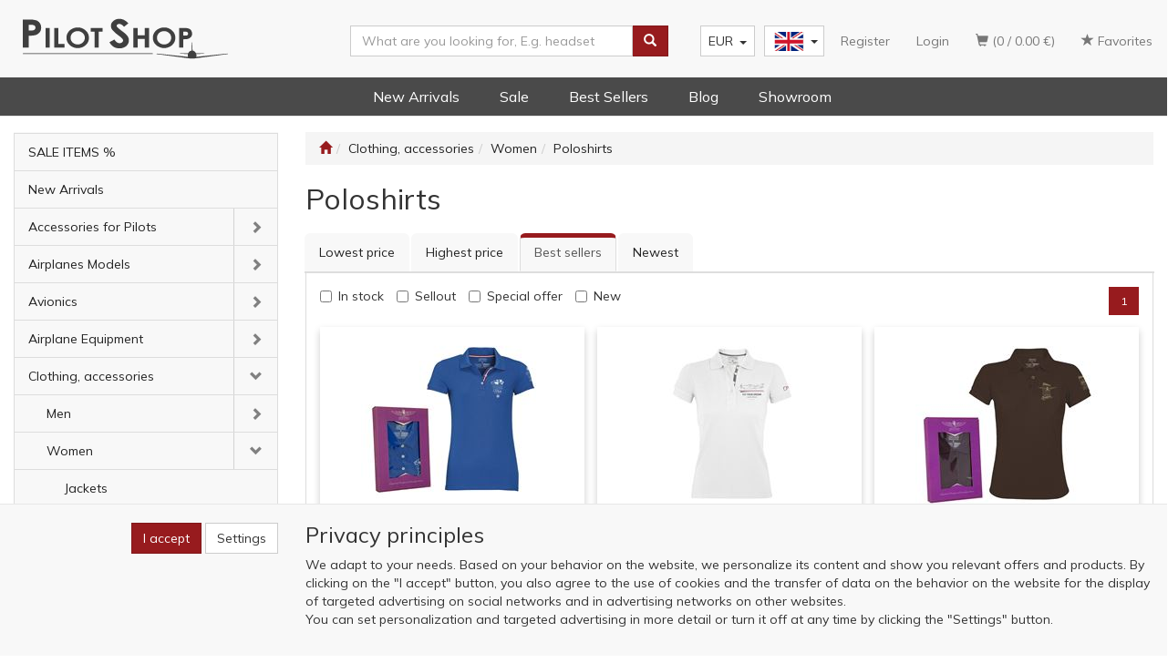

--- FILE ---
content_type: text/html; charset=utf-8
request_url: https://www.pilotshop.cz/en/clothing-accessories/women/poloshirts/
body_size: 18566
content:
<!DOCTYPE html>
<html id="ctl00_html1" xmlns="http://www.w3.org/1999/xhtml" lang="en-us" xml:lang="en-us">
<head id="ctl00_Head1"><script>
window.dataLayer = window.dataLayer || [];
function gtag(){dataLayer.push(arguments);}
gtag('consent', 'default',   {'ad_storage': 'denied', 
                                            'ad_user_data': 'denied', 
                                            'analytics_storage': 'denied',
                                            'ad_personalization': 'denied', 
                                            'functionality_storage': 'denied',
                                            'personalization_storage': 'denied',
                                            'security_storage': 'granted',
                                            'anonymize_ip': true, 'client_id': 'rfyf3ijxkdvqz5fi5r2ygida' });
</script><script async src="https://www.googletagmanager.com/gtag/js?id=AW-799144944"></script>
<script>
window.dataLayer = window.dataLayer || [];
function gtag(){dataLayer.push(arguments);}
gtag('js', new Date());

gtag('config', 'AW-799144944',{'allow_enhanced_conversions':true});
</script>
<script>
gtag('event','view_item_list', {
'send_to': 'AW-799144944',
'value': 'Clothing, Accessories | Women  | Poloshirts ',
});
</script>
<link rel='preconnect' href='//ajax.googleapis.com'><title>
	Poloshirts  | Pilot Shop
</title><meta name="viewport" content="width=device-width, initial-scale=1.0, minimum-scale=1.0, maximum-scale=1.0" />
        <meta http-equiv="Content-Type" content="text/html; charset=utf-8" />
        <script type='text/javascript' src="//ajax.googleapis.com/ajax/libs/jquery/3.3.1/jquery.min.js"></script>
        
        <script src="/en/js?v=jiO4pB7n0AAYTzDPI_pOHWK6pcxdfqO35H-FUeNYX5M1" language="javascript" type="text/javascript"></script>
    <link href="https://fonts.googleapis.com/css2?family=Mulish:wght@400;600;700&display=swap" rel="stylesheet"> 
<meta name="google-site-verification" content="T7_fqayEqo5TPk5iNt1OCYL7VsQSrmo3ubopEN_tuvs" />
<!-- TrustBox script --> <script type="text/javascript" src="//widget.trustpilot.com/bootstrap/v5/tp.widget.bootstrap.min.js" async></script> <!-- End TrustBox script --><link media="all" href="/en/App_Themes/Default/css/bootstrap.css?v=fd3cbf29feea35f5c79b32ad48b0ec6e" type="text/css" rel="stylesheet" /><link media="all" href="/en/App_Themes/Default/css/custom1.css?v=9844d1ad841d5d5d6786dc5824ef5ba8" type="text/css" rel="stylesheet" /><link media="all" href="/en/App_Themes/Default/css/easyautocomplete.css?v=1c75a12c5621d5905d175750ab41aeaf" type="text/css" rel="stylesheet" /><link media="all" href="/en/App_Themes/Default/css/nivoslider.css?v=adb17370054967965b8f88f11cb38fea" type="text/css" rel="stylesheet" /><link media="all" href="/en/App_Themes/Default/css/nivosliderdefault.css?v=8fbcd962caa26fc4dadd4eb554207372" type="text/css" rel="stylesheet" /><link media="all" href="/en/App_Themes/Default/css/owl.carousel.css?v=b9e292060e3761d2c7bcab14d72e50ad" type="text/css" rel="stylesheet" /><link media="all" href="/en/App_Themes/Default/css/swiper.css?v=861b27a5f0265a5d6e96bb016786a24c" type="text/css" rel="stylesheet" /><meta name="description" content="Clothing, Accessories | Women  | Poloshirts " /><meta name="keywords" content="Clothing,,Accessories,|,Women,,|,Poloshirts," /><meta name="author" content="OKAVIATIONEN" /><meta name="copyright" content="OKAVIATIONEN" /><meta name="robots" content="index,follow" /><meta name="googlebot" content="index,follow" /><!--[if lt IE 9]><script src="https://oss.maxcdn.com/html5shiv/3.7.2/html5shiv.min.js"></script><script src="https://oss.maxcdn.com/respond/1.4.2/respond.min.js"></script><![endif]--><style type="text/css">
	.ctl00_ewpz1_mainTemplateCtrl_colleft_TCWebPartZone1_0 { border-color:Black;border-width:0px;border-style:Solid; }
	.ctl00_ewpz1_mainTemplateCtrl_colleft_TCWebPartZone1_1 {  }

</style></head>
<body id="ctl00_bodymaster">
    
    <form method="post" action="/en/clothing-accessories/women/poloshirts/" onsubmit="javascript:return WebForm_OnSubmit();" id="aspnetForm">
<div>
<input type="hidden" name="__WPPS" id="__WPPS" value="s" />
<input type="hidden" name="__EVENTTARGET" id="__EVENTTARGET" value="" />
<input type="hidden" name="__EVENTARGUMENT" id="__EVENTARGUMENT" value="" />
<input type="hidden" name="__LASTFOCUS" id="__LASTFOCUS" value="" />
<input type="hidden" name="__VIEWSTATE" id="__VIEWSTATE" value="/wEPZwUPOGRlNTU4NDA5M2QzNzU4tFcSAAQ6we6SyLDUxi1oOH3AAfmeeTEFH2sXnfI2R+0=" />
</div>

<script type="text/javascript">
//<![CDATA[
var theForm = document.forms['aspnetForm'];
if (!theForm) {
    theForm = document.aspnetForm;
}
function __doPostBack(eventTarget, eventArgument) {
    if (!theForm.onsubmit || (theForm.onsubmit() != false)) {
        theForm.__EVENTTARGET.value = eventTarget;
        theForm.__EVENTARGUMENT.value = eventArgument;
        theForm.submit();
    }
}
//]]>
</script>


<script src="/en/WebResource.axd?d=4eU9Fl43wz34q-pPpLZ2fz4wExaQCJEfxAGGi8otRc2Z0l75BoM1yrbn0zFtN77Mmpvu7-lKOUMWzoZYm6sc7DpyQF7NZds3Ubz9DxUpVeM1&amp;t=638901608248157332" type="text/javascript"></script>


<script src="/en/ScriptResource.axd?d=-gHD0ODaemrYi65KrmDLy-o4ZdzyrJCLEA1oPzyKOTQMXJTlibEvEUdfk0tILR-NnLEGjmglcitoZXsqpQZCqajlm-zdcql5R3kKdEajRE91YkzLq2B4B8WN30j9XgZLfjntXGaEtdFGmQnAdNc_foCQsnwNO25A80X8F8pp1BA1&amp;t=5c0e0825" type="text/javascript"></script>
<script src="/en/ScriptResource.axd?d=YD0pUzI0YtTK7D4XDpNwcpQG5dZdykhkji1NNvOtCMFLa-jopC7QkCEfciZ3BlywvYDLhlAA9zqn1OFRbc-JAZG1QwuS2svJipoRqAdqsmhOtHjeQXX2QbOkncVvEikTZeIme_B1FbE7k0VyVZSOIHdDNkbsD73FbSCq97chft-cmqa4AJG-UDxujLSdMHUb0&amp;t=5c0e0825" type="text/javascript"></script>
<script type="text/javascript">
//<![CDATA[
var PageMethods = function() {
PageMethods.initializeBase(this);
this._timeout = 0;
this._userContext = null;
this._succeeded = null;
this._failed = null;
}
PageMethods.prototype = {
_get_path:function() {
 var p = this.get_path();
 if (p) return p;
 else return PageMethods._staticInstance.get_path();},
GetAutoCompleteSearchTextSTART2022:function(prefixText,count,contextKey,succeededCallback, failedCallback, userContext) {
return this._invoke(this._get_path(), 'GetAutoCompleteSearchTextSTART2022',false,{prefixText:prefixText,count:count,contextKey:contextKey},succeededCallback,failedCallback,userContext); },
GetAutoCompleteSearchText:function(prefixText,count,contextKey,succeededCallback, failedCallback, userContext) {
return this._invoke(this._get_path(), 'GetAutoCompleteSearchText',false,{prefixText:prefixText,count:count,contextKey:contextKey},succeededCallback,failedCallback,userContext); },
PostAutoCompleteSearchAddToCart:function(itemId,quantity,succeededCallback, failedCallback, userContext) {
return this._invoke(this._get_path(), 'PostAutoCompleteSearchAddToCart',false,{itemId:itemId,quantity:quantity},succeededCallback,failedCallback,userContext); },
CategoryGridGetRows:function(currpage,pagerows,succeededCallback, failedCallback, userContext) {
return this._invoke(this._get_path(), 'CategoryGridGetRows',false,{currpage:currpage,pagerows:pagerows},succeededCallback,failedCallback,userContext); }}
PageMethods.registerClass('PageMethods',Sys.Net.WebServiceProxy);
PageMethods._staticInstance = new PageMethods();
PageMethods.set_path = function(value) { PageMethods._staticInstance.set_path(value); }
PageMethods.get_path = function() { return PageMethods._staticInstance.get_path(); }
PageMethods.set_timeout = function(value) { PageMethods._staticInstance.set_timeout(value); }
PageMethods.get_timeout = function() { return PageMethods._staticInstance.get_timeout(); }
PageMethods.set_defaultUserContext = function(value) { PageMethods._staticInstance.set_defaultUserContext(value); }
PageMethods.get_defaultUserContext = function() { return PageMethods._staticInstance.get_defaultUserContext(); }
PageMethods.set_defaultSucceededCallback = function(value) { PageMethods._staticInstance.set_defaultSucceededCallback(value); }
PageMethods.get_defaultSucceededCallback = function() { return PageMethods._staticInstance.get_defaultSucceededCallback(); }
PageMethods.set_defaultFailedCallback = function(value) { PageMethods._staticInstance.set_defaultFailedCallback(value); }
PageMethods.get_defaultFailedCallback = function() { return PageMethods._staticInstance.get_defaultFailedCallback(); }
PageMethods.set_enableJsonp = function(value) { PageMethods._staticInstance.set_enableJsonp(value); }
PageMethods.get_enableJsonp = function() { return PageMethods._staticInstance.get_enableJsonp(); }
PageMethods.set_jsonpCallbackParameter = function(value) { PageMethods._staticInstance.set_jsonpCallbackParameter(value); }
PageMethods.get_jsonpCallbackParameter = function() { return PageMethods._staticInstance.get_jsonpCallbackParameter(); }
PageMethods.set_path("./");
PageMethods.GetAutoCompleteSearchTextSTART2022= function(prefixText,count,contextKey,onSuccess,onFailed,userContext) {PageMethods._staticInstance.GetAutoCompleteSearchTextSTART2022(prefixText,count,contextKey,onSuccess,onFailed,userContext); }
PageMethods.GetAutoCompleteSearchText= function(prefixText,count,contextKey,onSuccess,onFailed,userContext) {PageMethods._staticInstance.GetAutoCompleteSearchText(prefixText,count,contextKey,onSuccess,onFailed,userContext); }
PageMethods.PostAutoCompleteSearchAddToCart= function(itemId,quantity,onSuccess,onFailed,userContext) {PageMethods._staticInstance.PostAutoCompleteSearchAddToCart(itemId,quantity,onSuccess,onFailed,userContext); }
PageMethods.CategoryGridGetRows= function(currpage,pagerows,onSuccess,onFailed,userContext) {PageMethods._staticInstance.CategoryGridGetRows(currpage,pagerows,onSuccess,onFailed,userContext); }
var gtc = Sys.Net.WebServiceProxy._generateTypedConstructor;
Type.registerNamespace('WebCtrlLib');
if (typeof(WebCtrlLib.CategoryGridItem) === 'undefined') {
WebCtrlLib.CategoryGridItem=gtc("WebCtrlLib.CategoryGridItem");
WebCtrlLib.CategoryGridItem.registerClass('WebCtrlLib.CategoryGridItem');
}
function WebForm_OnSubmit() {
null;
return true;
}
//]]>
</script>

<div>

	<input type="hidden" name="__VIEWSTATEGENERATOR" id="__VIEWSTATEGENERATOR" value="EB343144" />
</div>
        <script type="text/javascript">
//<![CDATA[
Sys.WebForms.PageRequestManager._initialize('ctl00$ScriptManager1', 'aspnetForm', ['tctl00$ewpz1$mainTemplateCtrl$header$updatePanelCart2','','tctl00$ewpz1$mainTemplateCtrl$header$updatePanelCart1','','tctl00$ewpz1$mainTemplateCtrl$header$SearchNavBar2$upDocumentType','','tctl00$ewpz1$mainTemplateCtrl$header$SearchNavBar5$upDocumentType','','tctl00$ewpz1$mainTemplateCtrl$updatePanelMain','','tctl00$ewpz1$mainTemplateCtrl$footer$updatePanelCart3','','tctl00$updatePanel1',''], ['ctl00$ScriptManager1',''], [], 90, 'ctl00');
//]]>
</script>
<input type="hidden" name="ctl00$ScriptManager1" id="ctl00_ScriptManager1" />
<script type="text/javascript">
//<![CDATA[
Sys.Application.setServerId("ctl00_ScriptManager1", "ctl00$ScriptManager1");
Sys.Application._enableHistoryInScriptManager();
//]]>
</script>

        <script language="JavaScript" type="text/javascript">
            var prm = Sys.WebForms.PageRequestManager.getInstance();
            prm.add_initializeRequest(InitializeRequest);
            prm.add_endRequest(EndRequest);
        </script>

        <span id="ctl00_webPartManager1"></span>
        

        

        

        <div class='maindiv-null'>
            <div id="megadiv-null">
                <div id="ctl00_ewpz1_mainTemplateCtrl_header_head">

</div>

<script async defer crossorigin="anonymous" src="https://connect.facebook.net/en_US/sdk.js#xfbml=1&version=v12.0" nonce="NnfUEQTI"></script>

<nav class="navbar navbar-default navbar-fixed-top custom-header-navbar" role="navigation">
    <div class="container">
		<div class="row">
			<div class="hidden-xs col-sm-4 col-md-2">
				<div class="noborder custom-thumb-header">
					<a href="/en/">
						<img src="/userdata/images/logo.svg" alt="Logo" class="img-responsive logo-top-left"/>						
					</a>
				</div>
			</div>
			<div class="col-xs-12 col-sm-8 col-md-10 custom-header-xs-height">				
				<div class="navbar-brand visible-xs">
					<a href="/en/"><img src="/userdata/images/logo.svg" alt="Logo" class="img-responsive logo-top-left logo-top-left-mobile"/></a>				
				</div>
				<div class="nav navbar-nav navbar-left header-row-contact hidden-xs hidden-sm hidden-md">
					<div class="bn-mail-header"><a href="mailto:shop@pilotshop.cz">shop@pilotshop.cz</a></div>
					<div class="bn-tel-header"><a href='callto:+420602251598'>+420 602 251 598</a></div>
				</div>			

				<button type="button" class="navbar-toggle visible-xs visible-sm" data-toggle="collapse" data-target=".sidebar-navbar-collapse" onclick="$('html,body').animate({scrollTop:0},'slow');return false;">
					<span class="sr-only">Toggle navigation</span>
					<span class="icon-bar"></span>
					<span class="icon-bar"></span>
					<span class="icon-bar"></span>
					<span class="icon-bar"></span>
				</button>
				<button type="button" class="navbar-toggle" data-toggle="collapse" data-target=".login-navbar-collapse">
					<span class="sr-only">Toggle navigation</span>
					<span class="glyphicon glyphicon-user"></span>
				</button>
				<!--
				<button type="button" id="navbar-toggle4" class="navbar-toggle collapsed custom-button-search-toggle" data-toggle="collapse" data-target=".search-navbar-collapse">
					<span class="sr-only">Toggle search</span>
					<span class="glyphicon glyphicon-search"></span>
				</button>			
-->				
				<div id="ctl00_ewpz1_mainTemplateCtrl_header_updatePanelCart2">
	 
						<a class='navbar-toggle btn visible-xs visible-sm' href='/en/filtr/oblibene/' title='Favorite products'><span class='glyphicon glyphicon-star'></span></a><a class='navbar-toggle btn visible-xs visible-sm' href='/en/webform5.aspx'><span class='glyphicon glyphicon-shopping-cart' aria-label='Shopping cart'></span>&nbsp;0</a>
					
</div>
				
				
				<div class="collapse navbar-collapse" id="bs-example-navbar-collapse-1">
					<div id="ctl00_ewpz1_mainTemplateCtrl_header_updatePanelCart1">
	    								
							<ul class="nav navbar-nav navbar-right nav-top-margin visible-md visible-lg">
								<li class='bncart'><a class='btn' href='/en/webform5.aspx'><span class='glyphicon glyphicon-shopping-cart' aria-label='Shopping cart'></span> (0 /  0.00&nbsp;€)</a></li><li class='bnfavourites'><a class='btn' href='/en/filtr/oblibene/' title='Favorite products'><span class='glyphicon glyphicon-star'></span> Favorites</a></li>
							</ul>
						
</div>
					<ul class="nav navbar-nav navbar-right nav-top-margin hidden-xs hidden-sm">
						<li class='bnregister'><a class='btn' href='/en/webform4a.aspx?return_url=%2fen%2fclothing-accessories%2fwomen%2fpoloshirts%2f'>Register</a></li><li class='bnlogin'><a id="ctl00_ewpz1_mainTemplateCtrl_header_LoginNavBar_BnLoginForm" class="btn" href="javascript:__doPostBack(&#39;ctl00$ewpz1$mainTemplateCtrl$header$LoginNavBar$BnLoginForm&#39;,&#39;&#39;)">Login</a></li>
					</ul>
					<div class="navbar-brand navbar-right custom-navbar-langs">
						<div class="btn-group group-md">
						  <button type="button" class="btn btn-default btn-language dropdown-toggle" data-toggle="dropdown" aria-haspopup="true" aria-expanded="false">
							<span class="jazyky en"><a id="en" href="/en/" title="Piloshop - EN"></a></span>    
							<span class="caret"></span>
						  </button>
						  <ul class="dropdown-menu jazyky">
							<li><span class="jazyky cs"><a id="cz" href="/" title="Piloshop - CZ"></a></span></li>
						  </ul>
						</div>
					</div>
					<div class="meny">
						<div class='dropdown currency-bar '><button class='btn btn-default dropdown-toggle' type='button' id='currency-bar-btn' data-toggle='dropdown' aria-haspopup='true' aria-expanded='true'>EUR<span class='caret'></span></button><ul class='dropdown-menu' aria-labelledby='currency-bar-btn'><li><a id='ctl00_ewpz1_mainTemplateCtrl_header_LangNavBar1_ctl00' href="javascript:__doPostBack('ctl00$ewpz1$mainTemplateCtrl$header$LangNavBar1$ctl00','');">CZK</a></li></ul></div>
					</div>
					<div class="navbar-form navbar-right search-header hidden-xs hidden-sm" role="search">
						<div id="ctl00_ewpz1_mainTemplateCtrl_header_SearchNavBar2">
	<div id="ctl00_ewpz1_mainTemplateCtrl_header_SearchNavBar2_upDocumentType">
		<div class='input-group'><input name="ctl00$ewpz1$mainTemplateCtrl$header$SearchNavBar2$tbSearchText" type="search" id="ctl00_ewpz1_mainTemplateCtrl_header_SearchNavBar2_tbSearchText" class="form-control searchnavbar-input" onkeydown="javascript:KeyDownHandler(event,&#39;ctl00$ewpz1$mainTemplateCtrl$header$SearchNavBar2$BnVyhledat1&#39;);" placeholder="What are you looking for, E.g. headset" /><span class='input-group-btn'><a id="ctl00_ewpz1_mainTemplateCtrl_header_SearchNavBar2_BnVyhledat1" class="btn btn-primary btn-search" aria-label="Search" href="javascript:__doPostBack(&#39;ctl00$ewpz1$mainTemplateCtrl$header$SearchNavBar2$BnVyhledat1&#39;,&#39;&#39;)" style="cursor:pointer;"><span class='glyphicon glyphicon-search'></span></a></span></div>
	</div>
</div>
					</div>			
				</div>
			</div>
			
			
						<div class="visible-xs visible-sm login-nav-col">	
				<ul class="navbar-form nav navbar-nav navbar-right login-navbar-collapse collapse">
					<li class='bnregister'><a class='btn' href='/en/webform4a.aspx?return_url=%2fen%2fclothing-accessories%2fwomen%2fpoloshirts%2f'>Register</a></li><li class='bnlogin'><a id="ctl00_ewpz1_mainTemplateCtrl_header_LoginNavBar2_BnLoginForm" class="btn" href="javascript:__doPostBack(&#39;ctl00$ewpz1$mainTemplateCtrl$header$LoginNavBar2$BnLoginForm&#39;,&#39;&#39;)">Login</a></li>
				</ul>
			</div>

        </div>
    </div>
 <div class="container menuBar">
        <ul>
			<li><a href="/en/new-arrivals/">New Arrivals</a></li>            
			<li><a href="/en/sale-items/">Sale</a></li>            
			<li><a href="/en/all/?favorite=true">Best Sellers</a></li>            
			<li><a href="/en/aktuality/">Blog</a></li>            
			<li><a href="/en/dokument/contact/">Showroom</a></li>
        </ul>
    </div>
</nav>

<nav class="navbar navbar-default visible-xs visible-sm navbar-second-line" role="navigation">
	<div class="container">	

<div class="visible-xs visible-sm search-col">			
				<div class="navbar-form navbar-right navbar-collapse-cust custom-search-nav-top" role="search">

					<div class="mobile second-line-mobile">
						<div class='dropdown currency-bar '><button class='btn btn-default dropdown-toggle' type='button' id='currency-bar-btn' data-toggle='dropdown' aria-haspopup='true' aria-expanded='true'>EUR<span class='caret'></span></button><ul class='dropdown-menu' aria-labelledby='currency-bar-btn'><li><a id='ctl00_ewpz1_mainTemplateCtrl_header_LangNavBar2_ctl00' href="javascript:__doPostBack('ctl00$ewpz1$mainTemplateCtrl$header$LangNavBar2$ctl00','');">CZK</a></li></ul></div>
					</div>
				
					<div class="navbar-right custom-navbar-langs mobile  second-line-mobile">
						<div class="btn-group group-md">
						  <button type="button" class="btn btn-default btn-language navbar-toggle dropdown-toggle" data-toggle="dropdown" aria-haspopup="true" aria-expanded="false">
						<span class="jazyky en"><a id="en" href="/en/" title="Piloshop - EN"></a></span>    
						<span class="caret"></span>
					  </button>
					  <ul class="dropdown-menu jazyky">
						<li><span class="jazyky cs"><a id="cz" href="/" title="Piloshop - CZ"></a></span></li>
					  </ul>
						</div>
					</div>
				
					<div id="ctl00_ewpz1_mainTemplateCtrl_header_SearchNavBar5" class="mobileSearch">
	<div id="ctl00_ewpz1_mainTemplateCtrl_header_SearchNavBar5_upDocumentType">
		<div class='input-group'><input name="ctl00$ewpz1$mainTemplateCtrl$header$SearchNavBar5$tbSearchText" type="search" id="ctl00_ewpz1_mainTemplateCtrl_header_SearchNavBar5_tbSearchText" class="form-control searchnavbar-input" onkeydown="javascript:KeyDownHandler(event,&#39;ctl00$ewpz1$mainTemplateCtrl$header$SearchNavBar5$BnVyhledat1&#39;);" placeholder="What are you looking for, E.g. headset" /><span class='input-group-btn'><a id="ctl00_ewpz1_mainTemplateCtrl_header_SearchNavBar5_BnVyhledat1" class="btn btn-primary btn-search" aria-label="Search" href="javascript:__doPostBack(&#39;ctl00$ewpz1$mainTemplateCtrl$header$SearchNavBar5$BnVyhledat1&#39;,&#39;&#39;)" style="cursor:pointer;"><span class='glyphicon glyphicon-search'></span></a></span></div>
	</div>
</div>
				</div>
			</div>	

	</div>	
</nav>

<div class="container custom-container">
    <div class="row">
        

<div class="col-md-3">
    <!--
	<div class="text-center visible-xs">
        <a href="/en/">
		<img src="/userdata/images/logo.svg" alt="Logo" class="img-responsive logo-top-left"/>
	</a>		
    </div>
	-->
    <div class="sidebar-nav">
        <div class="navbar navbar-default" role="navigation" style="min-height: 0px; border: 0px;">
            <div class="navbar-collapse collapse sidebar-navbar-collapse" style="padding: 1px; border: 0px;">
                <div id="ctl00_ewpz1_mainTemplateCtrl_colleft_TCWebPartZone1">
	<div id="WebPart_MetaDataNavBar1">
		<div id="ctl00_webPartManager1_MetaDataNavBar1">

		</div>
	</div><div id="WebPart_TreeNavBar1">
		<ul class='nav sidebar'><li class='sidebar-item'><div class='row'><a class=' col-xs-12' href='/en/sale-items/'>SALE ITEMS %</a></div></li><li class='sidebar-item'><div class='row'><a class=' col-xs-12' href='/en/new-arrivals/'>New Arrivals</a></div></li><li class='sidebar-item'><div class='row'><a class=' col-xs-10' href='/en/accessories-for-pilots/'>Accessories for Pilots</a><a href='#mqa10000401' class=' col-xs-2 accordion-toggle collapsed' data-toggle='collapse' aria-expanded='false' aria-label='categories' role='button'></a></div><ul id='mqa10000401' class='nav collapse sidebar' aria-expanded='false'><li class='sidebar-item'><div class='row'><a class=' col-xs-12' href='/en/accessories-for-pilots/holders/'>Holders</a></div></li><li class='sidebar-item'><div class='row'><a class=' col-xs-12' href='/en/accessories-for-pilots/wallets-docubags-covers/'>Wallets – Docubags - Covers</a></div></li><li class='sidebar-item'><div class='row'><a class=' col-xs-12' href='/en/accessories-for-pilots/lights/'>Lights</a></div></li><li class='sidebar-item'><div class='row'><a class=' col-xs-12' href='/en/accessories-for-pilots/fuel-testers/'>Fuel testers</a></div></li><li class='sidebar-item'><div class='row'><a class=' col-xs-12' href='/en/accessories-for-pilots/cockpit-equipment/'>Cockpit Equipment</a></div></li></ul></li><li class='sidebar-item'><div class='row'><a class=' col-xs-10' href='/en/airplanes-models/'>Airplanes Models </a><a href='#mx710000401' class=' col-xs-2 accordion-toggle collapsed' data-toggle='collapse' aria-expanded='false' aria-label='categories' role='button'></a></div><ul id='mx710000401' class='nav collapse sidebar' aria-expanded='false'><li class='sidebar-item'><div class='row'><a class=' col-xs-12' href='/en/airplanes-models/desk-models/'>Desk Models </a></div></li><li class='sidebar-item'><div class='row'><a class=' col-xs-10' href='/en/airplanes-models/metal/'>Metal </a><a href='#m0810000401' class=' col-xs-2 accordion-toggle collapsed' data-toggle='collapse' aria-expanded='false' aria-label='categories' role='button'></a></div><ul id='m0810000401' class='nav collapse sidebar' aria-expanded='false'><li class='sidebar-item'><div class='row'><a class=' col-xs-12' href='/en/airplanes-models/metal/1-48/'>1:48</a></div></li><li class='sidebar-item'><div class='row'><a class=' col-xs-12' href='/en/airplanes-models/metal/1-72/'>1:72</a></div></li><li class='sidebar-item'><div class='row'><a class=' col-xs-12' href='/en/airplanes-models/metal/1-100/'>1:100</a></div></li><li class='sidebar-item'><div class='row'><a class=' col-xs-12' href='/en/airplanes-models/metal/1-200/'>1:200</a></div></li><li class='sidebar-item'><div class='row'><a class=' col-xs-12' href='/en/airplanes-models/metal/1-400/'>1:400</a></div></li><li class='sidebar-item'><div class='row'><a class=' col-xs-12' href='/en/airplanes-models/metal/1-500/'>1:500</a></div></li></ul></li><li class='sidebar-item'><div class='row'><a class=' col-xs-10' href='/en/airplanes-models/plastic-resin/'>Plastic, resin </a><a href='#m1810000401' class=' col-xs-2 accordion-toggle collapsed' data-toggle='collapse' aria-expanded='false' aria-label='categories' role='button'></a></div><ul id='m1810000401' class='nav collapse sidebar' aria-expanded='false'><li class='sidebar-item'><div class='row'><a class=' col-xs-12' href='/en/airplanes-models/plastic-resin/1-72/'>1:72</a></div></li><li class='sidebar-item'><div class='row'><a class=' col-xs-12' href='/en/airplanes-models/plastic-resin/1-100/'>1:100</a></div></li><li class='sidebar-item'><div class='row'><a class=' col-xs-12' href='/en/airplanes-models/plastic-resin/1-200/'>1:200</a></div></li><li class='sidebar-item'><div class='row'><a class=' col-xs-12' href='/en/airplanes-models/plastic-resin/1-250/'>1:250</a></div></li></ul></li></ul></li><li class='sidebar-item'><div class='row'><a class=' col-xs-10' href='/en/avionics/'>Avionics</a><a href='#m1660000401' class=' col-xs-2 accordion-toggle collapsed' data-toggle='collapse' aria-expanded='false' aria-label='categories' role='button'></a></div><ul id='m1660000401' class='nav collapse sidebar' aria-expanded='false'><li class='sidebar-item'><div class='row'><a class=' col-xs-12' href='/en/avionics/antennas/'>Antennas</a></div></li><li class='sidebar-item'><div class='row'><a class=' col-xs-12' href='/en/avionics/aoa-indicators/'>AOA / Indicators</a></div></li><li class='sidebar-item'><div class='row'><a class=' col-xs-12' href='/en/avionics/flight-instruments/'>Flight Instruments</a></div></li><li class='sidebar-item'><div class='row'><a class=' col-xs-12' href='/en/avionics/power-usb-charging/'>Power / USB Charging </a></div></li><li class='sidebar-item'><div class='row'><a class=' col-xs-12' href='/en/avionics/audio-panels-intercom/'>Audio Panels / Intercom</a></div></li><li class='sidebar-item'><div class='row'><a class=' col-xs-12' href='/en/avionics/pitot-tubes/'>Pitot tubes</a></div></li><li class='sidebar-item'><div class='row'><a class=' col-xs-12' href='/en/avionics/flight-stream-modules/'>Flight stream modules</a></div></li></ul></li><li class='sidebar-item'><div class='row'><a class=' col-xs-10' href='/en/airplane-equipment/'>Airplane Equipment</a><a href='#mea10000401' class=' col-xs-2 accordion-toggle collapsed' data-toggle='collapse' aria-expanded='false' aria-label='categories' role='button'></a></div><ul id='mea10000401' class='nav collapse sidebar' aria-expanded='false'><li class='sidebar-item'><div class='row'><a class=' col-xs-12' href='/en/airplane-equipment/acu-powered-towbars/'>ACU Powered Towbars</a></div></li><li class='sidebar-item'><div class='row'><a class=' col-xs-12' href='/en/airplane-equipment/air-oils/'>Air Oils</a></div></li><li class='sidebar-item'><div class='row'><a class=' col-xs-12' href='/en/airplane-equipment/airplane-outside-protection/'>Airplane Outside Protection</a></div></li><li class='sidebar-item'><div class='row'><a class=' col-xs-12' href='/en/airplane-equipment/visibility-waistcoats/'>Visibility waistcoats</a></div></li><li class='sidebar-item'><div class='row'><a class=' col-xs-10' href='/en/airplane-equipment/chemistry/'>Chemistry</a><a href='#mfa10000401' class=' col-xs-2 accordion-toggle collapsed' data-toggle='collapse' aria-expanded='false' aria-label='categories' role='button'></a></div><ul id='mfa10000401' class='nav collapse sidebar' aria-expanded='false'><li class='sidebar-item'><div class='row'><a class=' col-xs-12' href='/en/airplane-equipment/chemistry/antiicing-additives/'>Antiicing Additives</a></div></li><li class='sidebar-item'><div class='row'><a class=' col-xs-12' href='/en/airplane-equipment/chemistry/cleaning-products/'>Cleaning Products</a></div></li><li class='sidebar-item'><div class='row'><a class=' col-xs-12' href='/en/airplane-equipment/chemistry/de-icing-liquid/'>De-icing Liquid</a></div></li><li class='sidebar-item'><div class='row'><a class=' col-xs-12' href='/en/airplane-equipment/chemistry/pneumatic-de-icing/'>Pneumatic De-icing</a></div></li></ul></li><li class='sidebar-item'><div class='row'><a class=' col-xs-12' href='/en/airplane-equipment/fuel-testers/'>Fuel Testers</a></div></li><li class='sidebar-item'><div class='row'><a class=' col-xs-10' href='/en/airplane-equipment/textile-covers/'>Textile Covers</a><a href='#mga10000401' class=' col-xs-2 accordion-toggle collapsed' data-toggle='collapse' aria-expanded='false' aria-label='categories' role='button'></a></div><ul id='mga10000401' class='nav collapse sidebar' aria-expanded='false'><li class='sidebar-item'><div class='row'><a class=' col-xs-12' href='/en/airplane-equipment/textile-covers/wt9-dynamic/'>WT9 Dynamic</a></div></li></ul></li><li class='sidebar-item'><div class='row'><a class=' col-xs-12' href='/en/airplane-equipment/thermostats/'>Thermostats</a></div></li></ul></li><li class='sidebar-item'><div class='row'><a class=' col-xs-10' href='/en/clothing-accessories/'>Clothing, accessories</a><a href='#mk810000401' class=' col-xs-2 accordion-toggle ' data-toggle='collapse' aria-expanded='true' aria-label='categories' role='button'></a></div><ul id='mk810000401' class='nav collapse in sidebar' aria-expanded='true'><li class='sidebar-item'><div class='row'><a class=' col-xs-10' href='/en/clothing-accessories/men/'>Men </a><a href='#ml810000401' class=' col-xs-2 accordion-toggle collapsed' data-toggle='collapse' aria-expanded='false' aria-label='categories' role='button'></a></div><ul id='ml810000401' class='nav collapse sidebar' aria-expanded='false'><li class='sidebar-item'><div class='row'><a class=' col-xs-12' href='/en/clothing-accessories/men/t-shirts/'>T-shirts </a></div></li><li class='sidebar-item'><div class='row'><a class=' col-xs-12' href='/en/clothing-accessories/men/poloshirts/'>Poloshirts </a></div></li><li class='sidebar-item'><div class='row'><a class=' col-xs-12' href='/en/clothing-accessories/men/shirts/'>Shirts </a></div></li><li class='sidebar-item'><div class='row'><a class=' col-xs-12' href='/en/clothing-accessories/men/sweatshirts-sweaters/'>Sweatshirts, Sweaters</a></div></li><li class='sidebar-item'><div class='row'><a class=' col-xs-12' href='/en/clothing-accessories/men/jackets/'>Jackets </a></div></li><li class='sidebar-item'><div class='row'><a class=' col-xs-12' href='/en/clothing-accessories/men/doplnky/'>Accessoires</a></div></li></ul></li><li class='sidebar-item'><div class='row'><a class=' col-xs-10' href='/en/clothing-accessories/women/'>Women </a><a href='#mm810000401' class=' col-xs-2 accordion-toggle ' data-toggle='collapse' aria-expanded='true' aria-label='categories' role='button'></a></div><ul id='mm810000401' class='nav collapse in sidebar' aria-expanded='true'><li class='sidebar-item'><div class='row'><a class=' col-xs-12' href='/en/clothing-accessories/women/jackets/'>Jackets </a></div></li><li class='sidebar-item'><div class='row active selectedleafnode'><a class=' col-xs-12' href='/en/clothing-accessories/women/poloshirts/'>Poloshirts </a></div></li><li class='sidebar-item'><div class='row'><a class=' col-xs-12' href='/en/clothing-accessories/women/shirts/'>Shirts </a></div></li><li class='sidebar-item'><div class='row'><a class=' col-xs-12' href='/en/clothing-accessories/women/sweatshirts/'>Sweatshirts </a></div></li><li class='sidebar-item'><div class='row'><a class=' col-xs-12' href='/en/clothing-accessories/women/t-shirts/'>T-shirts </a></div></li></ul></li><li class='sidebar-item'><div class='row'><a class=' col-xs-12' href='/en/clothing-accessories/kids/'>Kids </a></div></li><li class='sidebar-item'><div class='row'><a class=' col-xs-10' href='/en/clothing-accessories/fashion/'>Fashion </a><a href='#mw6j0000401' class=' col-xs-2 accordion-toggle collapsed' data-toggle='collapse' aria-expanded='false' aria-label='categories' role='button'></a></div><ul id='mw6j0000401' class='nav collapse sidebar' aria-expanded='false'><li class='sidebar-item'><div class='row'><a class=' col-xs-12' href='/en/clothing-accessories/fashion/bracelets/'>Bracelets</a></div></li><li class='sidebar-item'><div class='row'><a class=' col-xs-12' href='/en/clothing-accessories/fashion/brooches/'>Brooches</a></div></li><li class='sidebar-item'><div class='row'><a class=' col-xs-12' href='/en/clothing-accessories/fashion/wings/'>Wings</a></div></li><li class='sidebar-item'><div class='row'><a class=' col-xs-10' href='/en/clothing-accessories/fashion/pin-badges/'>Pin Badges</a><a href='#m17j0000401' class=' col-xs-2 accordion-toggle collapsed' data-toggle='collapse' aria-expanded='false' aria-label='categories' role='button'></a></div><ul id='m17j0000401' class='nav collapse sidebar' aria-expanded='false'><li class='sidebar-item'><div class='row'><a class=' col-xs-12' href='/en/clothing-accessories/fashion/pin-badges/zlate/'>Gold</a></div></li><li class='sidebar-item'><div class='row'><a class=' col-xs-12' href='/en/clothing-accessories/fashion/pin-badges/stribrne/'>Silver</a></div></li></ul></li><li class='sidebar-item'><div class='row'><a class=' col-xs-12' href='/en/clothing-accessories/fashion/keyrings/'>Keyrings</a></div></li><li class='sidebar-item'><div class='row'><a class=' col-xs-12' href='/en/clothing-accessories/fashion/tie-clips/'>Tie Clips</a></div></li><li class='sidebar-item'><div class='row'><a class=' col-xs-12' href='/en/clothing-accessories/fashion/cufflinks/'>Cufflinks</a></div></li></ul></li><li class='sidebar-item'><div class='row'><a class=' col-xs-12' href='/en/clothing-accessories/caps/'>Caps </a></div></li><li class='sidebar-item'><div class='row'><a class=' col-xs-12' href='/en/clothing-accessories/epaulettes/'>Epaulettes </a></div></li><li class='sidebar-item'><div class='row'><a class=' col-xs-12' href='/en/clothing-accessories/leather-collection/'>Leather collection </a></div></li><li class='sidebar-item'><div class='row'><a class=' col-xs-12' href='/en/clothing-accessories/ponozky/'>Socks</a></div></li><li class='sidebar-item'><div class='row'><a class=' col-xs-12' href='/en/clothing-accessories/kravaty/'>Ties</a></div></li><li class='sidebar-item'><div class='row'><a class=' col-xs-12' href='/en/clothing-accessories/wallets-docubags-covers/'>Wallets, docubags, covers</a></div></li></ul></li><li class='sidebar-item'><div class='row'><a class=' col-xs-10' href='/en/gifts/'>Gifts</a><a href='#m4610000401' class=' col-xs-2 accordion-toggle collapsed' data-toggle='collapse' aria-expanded='false' aria-label='categories' role='button'></a></div><ul id='m4610000401' class='nav collapse sidebar' aria-expanded='false'><li class='sidebar-item'><div class='row'><a class=' col-xs-12' href='/en/gifts/for-home/'>For home</a></div></li><li class='sidebar-item'><div class='row'><a class=' col-xs-12' href='/en/gifts/for-kids/'>For kids</a></div></li><li class='sidebar-item'><div class='row'><a class=' col-xs-12' href='/en/gifts/for-men/'>For men</a></div></li><li class='sidebar-item'><div class='row'><a class=' col-xs-12' href='/en/gifts/for-women/'>For women</a></div></li><li class='sidebar-item'><div class='row'><a class=' col-xs-10' href='/en/gifts/fashion/'>Fashion </a><a href='#ma610000401' class=' col-xs-2 accordion-toggle collapsed' data-toggle='collapse' aria-expanded='false' aria-label='categories' role='button'></a></div><ul id='ma610000401' class='nav collapse sidebar' aria-expanded='false'><li class='sidebar-item'><div class='row'><a class=' col-xs-12' href='/en/gifts/fashion/bracelets/'>Bracelets</a></div></li><li class='sidebar-item'><div class='row'><a class=' col-xs-12' href='/en/gifts/fashion/brooches/'>Brooches</a></div></li><li class='sidebar-item'><div class='row'><a class=' col-xs-12' href='/en/gifts/fashion/wings/'>Wings</a></div></li><li class='sidebar-item'><div class='row'><a class=' col-xs-10' href='/en/gifts/fashion/pin-badges/'>Pin Badges</a><a href='#md610000401' class=' col-xs-2 accordion-toggle collapsed' data-toggle='collapse' aria-expanded='false' aria-label='categories' role='button'></a></div><ul id='md610000401' class='nav collapse sidebar' aria-expanded='false'><li class='sidebar-item'><div class='row'><a class=' col-xs-12' href='/en/gifts/fashion/pin-badges/zlate/'>Gold</a></div></li><li class='sidebar-item'><div class='row'><a class=' col-xs-12' href='/en/gifts/fashion/pin-badges/stribrne/'>Silver</a></div></li></ul></li><li class='sidebar-item'><div class='row'><a class=' col-xs-12' href='/en/gifts/fashion/keyrings/'>Keyrings</a></div></li><li class='sidebar-item'><div class='row'><a class=' col-xs-12' href='/en/gifts/fashion/tie-bars/'>Tie Bars</a></div></li><li class='sidebar-item'><div class='row'><a class=' col-xs-12' href='/en/gifts/fashion/cufflinks/'>Cufflinks</a></div></li></ul></li><li class='sidebar-item'><div class='row'><a class=' col-xs-10' href='/en/gifts/keyrings/'>Keyrings</a><a href='#m7610000401' class=' col-xs-2 accordion-toggle collapsed' data-toggle='collapse' aria-expanded='false' aria-label='categories' role='button'></a></div><ul id='m7610000401' class='nav collapse sidebar' aria-expanded='false'><li class='sidebar-item'><div class='row'><a class=' col-xs-12' href='/en/gifts/keyrings/fabric/'>Fabric</a></div></li><li class='sidebar-item'><div class='row'><a class=' col-xs-12' href='/en/gifts/keyrings/lanyards/'>Lanyards</a></div></li><li class='sidebar-item'><div class='row'><a class=' col-xs-12' href='/en/gifts/keyrings/metal/'>Metal</a></div></li><li class='sidebar-item'><div class='row'><a class=' col-xs-12' href='/en/gifts/keyrings/planes/'>Planes</a></div></li></ul></li><li class='sidebar-item'><div class='row'><a class=' col-xs-10' href='/en/gifts/stickers/'>Stickers</a><a href='#m26k0000401' class=' col-xs-2 accordion-toggle collapsed' data-toggle='collapse' aria-expanded='false' aria-label='categories' role='button'></a></div><ul id='m26k0000401' class='nav collapse sidebar' aria-expanded='false'><li class='sidebar-item'><div class='row'><a class=' col-xs-12' href='/en/gifts/stickers/large/'>Car Stickers - Large</a></div></li><li class='sidebar-item'><div class='row'><a class=' col-xs-12' href='/en/gifts/stickers/car-stickers-small/'>Car Stickers - Small</a></div></li><li class='sidebar-item'><div class='row'><a class=' col-xs-12' href='/en/gifts/stickers/stickers/'>Stickers</a></div></li></ul></li><li class='sidebar-item'><div class='row'><a class=' col-xs-12' href='/en/gifts/gift-vouchers-for-pilotshop/'>Gift vouchers for PilotShop</a></div></li></ul></li><li class='sidebar-item'><div class='row'><a class=' col-xs-10' href='/en/gps-navigation/'>GPS, navigation</a><a href='#mp610000401' class=' col-xs-2 accordion-toggle collapsed' data-toggle='collapse' aria-expanded='false' aria-label='categories' role='button'></a></div><ul id='mp610000401' class='nav collapse sidebar' aria-expanded='false'><li class='sidebar-item'><div class='row'><a class=' col-xs-12' href='/en/gps-navigation/gps/'>GPS</a></div></li><li class='sidebar-item'><div class='row'><a class=' col-xs-12' href='/en/gps-navigation/navdata-hardware/'>Navdata hardware</a></div></li><li class='sidebar-item'><div class='row'><a class=' col-xs-12' href='/en/gps-navigation/accessories/'>Accessories</a></div></li></ul></li><li class='sidebar-item'><div class='row'><a class=' col-xs-10' href='/en/headsets-and-accessories/'>Headsets and Accessories</a><a href='#mj910000401' class=' col-xs-2 accordion-toggle collapsed' data-toggle='collapse' aria-expanded='false' aria-label='categories' role='button'></a></div><ul id='mj910000401' class='nav collapse sidebar' aria-expanded='false'><li class='sidebar-item'><div class='row'><a class=' col-xs-10' href='/en/headsets-and-accessories/bose/'>Bose</a><a href='#mk910000401' class=' col-xs-2 accordion-toggle collapsed' data-toggle='collapse' aria-expanded='false' aria-label='categories' role='button'></a></div><ul id='mk910000401' class='nav collapse sidebar' aria-expanded='false'><li class='sidebar-item'><div class='row'><a class=' col-xs-10' href='/en/headsets-and-accessories/bose/headsets/'>Headsets</a><a href='#ms910000401' class=' col-xs-2 accordion-toggle collapsed' data-toggle='collapse' aria-expanded='false' aria-label='categories' role='button'></a></div><ul id='ms910000401' class='nav collapse sidebar' aria-expanded='false'><li class='sidebar-item'><div class='row'><a class=' col-xs-12' href='/en/headsets-and-accessories/bose/headsets/a30/'>A30</a></div></li><li class='sidebar-item'><div class='row'><a class=' col-xs-12' href='/en/headsets-and-accessories/bose/headsets/proflight/'>ProFlight</a></div></li></ul></li><li class='sidebar-item'><div class='row'><a class=' col-xs-10' href='/en/headsets-and-accessories/bose/accessories/'>Accessories</a><a href='#mt910000401' class=' col-xs-2 accordion-toggle collapsed' data-toggle='collapse' aria-expanded='false' aria-label='categories' role='button'></a></div><ul id='mt910000401' class='nav collapse sidebar' aria-expanded='false'><li class='sidebar-item'><div class='row'><a class=' col-xs-12' href='/en/headsets-and-accessories/bose/accessories/a30/'>A30</a></div></li><li class='sidebar-item'><div class='row'><a class=' col-xs-12' href='/en/headsets-and-accessories/bose/accessories/proflight/'>ProFlight</a></div></li><li class='sidebar-item'><div class='row'><a class=' col-xs-12' href='/en/headsets-and-accessories/bose/accessories/a20/'>A20</a></div></li></ul></li></ul></li><li class='sidebar-item'><div class='row'><a class=' col-xs-10' href='/en/headsets-and-accessories/clarity-aloft/'>Clarity Aloft</a><a href='#ml910000401' class=' col-xs-2 accordion-toggle collapsed' data-toggle='collapse' aria-expanded='false' aria-label='categories' role='button'></a></div><ul id='ml910000401' class='nav collapse sidebar' aria-expanded='false'><li class='sidebar-item'><div class='row'><a class=' col-xs-12' href='/en/headsets-and-accessories/clarity-aloft/headset/'>Headset</a></div></li><li class='sidebar-item'><div class='row'><a class=' col-xs-12' href='/en/headsets-and-accessories/clarity-aloft/accessories/'>Accessories</a></div></li></ul></li><li class='sidebar-item'><div class='row'><a class=' col-xs-10' href='/en/headsets-and-accessories/david-clark/'>David Clark</a><a href='#mn910000401' class=' col-xs-2 accordion-toggle collapsed' data-toggle='collapse' aria-expanded='false' aria-label='categories' role='button'></a></div><ul id='mn910000401' class='nav collapse sidebar' aria-expanded='false'><li class='sidebar-item'><div class='row'><a class=' col-xs-12' href='/en/headsets-and-accessories/david-clark/headsets/'>Headsets</a></div></li><li class='sidebar-item'><div class='row'><a class=' col-xs-12' href='/en/headsets-and-accessories/david-clark/accessories/'>Accessories</a></div></li></ul></li><li class='sidebar-item'><div class='row'><a class=' col-xs-10' href='/en/headsets-and-accessories/pilot-classic/'>Pilot Classic</a><a href='#mo910000401' class=' col-xs-2 accordion-toggle collapsed' data-toggle='collapse' aria-expanded='false' aria-label='categories' role='button'></a></div><ul id='mo910000401' class='nav collapse sidebar' aria-expanded='false'><li class='sidebar-item'><div class='row'><a class=' col-xs-12' href='/en/headsets-and-accessories/pilot-classic/headsets/'>Headsets</a></div></li><li class='sidebar-item'><div class='row'><a class=' col-xs-12' href='/en/headsets-and-accessories/pilot-classic/accessories/'>Accessories</a></div></li></ul></li><li class='sidebar-item'><div class='row'><a class=' col-xs-10' href='/en/headsets-and-accessories/sennheiser/'>Sennheiser</a><a href='#mp910000401' class=' col-xs-2 accordion-toggle collapsed' data-toggle='collapse' aria-expanded='false' aria-label='categories' role='button'></a></div><ul id='mp910000401' class='nav collapse sidebar' aria-expanded='false'><li class='sidebar-item'><div class='row'><a class=' col-xs-12' href='/en/headsets-and-accessories/sennheiser/headsets/'>Headsets</a></div></li><li class='sidebar-item'><div class='row'><a class=' col-xs-12' href='/en/headsets-and-accessories/sennheiser/accessories/'>Accessories</a></div></li></ul></li><li class='sidebar-item'><div class='row'><a class=' col-xs-10' href='/en/headsets-and-accessories/telex/'>Telex</a><a href='#mq910000401' class=' col-xs-2 accordion-toggle collapsed' data-toggle='collapse' aria-expanded='false' aria-label='categories' role='button'></a></div><ul id='mq910000401' class='nav collapse sidebar' aria-expanded='false'><li class='sidebar-item'><div class='row'><a class=' col-xs-12' href='/en/headsets-and-accessories/telex/headsets/'>Headsets</a></div></li><li class='sidebar-item'><div class='row'><a class=' col-xs-12' href='/en/headsets-and-accessories/telex/accessories/'>Accessories</a></div></li></ul></li><li class='sidebar-item'><div class='row'><a class=' col-xs-10' href='/en/headsets-and-accessories/other-brands/'>Other Brands</a><a href='#mm910000401' class=' col-xs-2 accordion-toggle collapsed' data-toggle='collapse' aria-expanded='false' aria-label='categories' role='button'></a></div><ul id='mm910000401' class='nav collapse sidebar' aria-expanded='false'><li class='sidebar-item'><div class='row'><a class=' col-xs-12' href='/en/headsets-and-accessories/other-brands/headsets/'>Headsets</a></div></li><li class='sidebar-item'><div class='row'><a class=' col-xs-12' href='/en/headsets-and-accessories/other-brands/accessories/'>Accessories</a></div></li></ul></li><li class='sidebar-item'><div class='row'><a class=' col-xs-12' href='/en/headsets-and-accessories/reductions/'>Reductions</a></div></li><li class='sidebar-item'><div class='row'><a class=' col-xs-12' href='/en/headsets-and-accessories/detska/'>For Kids</a></div></li></ul></li><li class='sidebar-item'><div class='row'><a class=' col-xs-10' href='/en/home/'>Home</a><a href='#m16i0000401' class=' col-xs-2 accordion-toggle collapsed' data-toggle='collapse' aria-expanded='false' aria-label='categories' role='button'></a></div><ul id='m16i0000401' class='nav collapse sidebar' aria-expanded='false'><li class='sidebar-item'><div class='row'><a class=' col-xs-10' href='/en/home/airplanes-models/'>Airplanes Models </a><a href='#m76i0000401' class=' col-xs-2 accordion-toggle collapsed' data-toggle='collapse' aria-expanded='false' aria-label='categories' role='button'></a></div><ul id='m76i0000401' class='nav collapse sidebar' aria-expanded='false'><li class='sidebar-item'><div class='row'><a class=' col-xs-12' href='/en/home/airplanes-models/desk-models/'>Desk models </a></div></li><li class='sidebar-item'><div class='row'><a class=' col-xs-10' href='/en/home/airplanes-models/metal/'>Metal </a><a href='#m86j0000401' class=' col-xs-2 accordion-toggle collapsed' data-toggle='collapse' aria-expanded='false' aria-label='categories' role='button'></a></div><ul id='m86j0000401' class='nav collapse sidebar' aria-expanded='false'><li class='sidebar-item'><div class='row'><a class=' col-xs-12' href='/en/home/airplanes-models/metal/1-48/'>1:48</a></div></li><li class='sidebar-item'><div class='row'><a class=' col-xs-12' href='/en/home/airplanes-models/metal/1-72/'>1:72</a></div></li><li class='sidebar-item'><div class='row'><a class=' col-xs-12' href='/en/home/airplanes-models/metal/1-100/'>1:100</a></div></li><li class='sidebar-item'><div class='row'><a class=' col-xs-12' href='/en/home/airplanes-models/metal/1-200/'>1:200</a></div></li><li class='sidebar-item'><div class='row'><a class=' col-xs-12' href='/en/home/airplanes-models/metal/1-400/'>1:400</a></div></li><li class='sidebar-item'><div class='row'><a class=' col-xs-12' href='/en/home/airplanes-models/metal/1-500/'>1:500</a></div></li></ul></li><li class='sidebar-item'><div class='row'><a class=' col-xs-10' href='/en/home/airplanes-models/plastic-resin/'>Plastic - Resin </a><a href='#mf6j0000401' class=' col-xs-2 accordion-toggle collapsed' data-toggle='collapse' aria-expanded='false' aria-label='categories' role='button'></a></div><ul id='mf6j0000401' class='nav collapse sidebar' aria-expanded='false'><li class='sidebar-item'><div class='row'><a class=' col-xs-12' href='/en/home/airplanes-models/plastic-resin/1-48/'>1:48</a></div></li><li class='sidebar-item'><div class='row'><a class=' col-xs-12' href='/en/home/airplanes-models/plastic-resin/1-72/'>1:72</a></div></li><li class='sidebar-item'><div class='row'><a class=' col-xs-12' href='/en/home/airplanes-models/plastic-resin/1-100/'>1:100</a></div></li><li class='sidebar-item'><div class='row'><a class=' col-xs-12' href='/en/home/airplanes-models/plastic-resin/1-200/'>1:200</a></div></li><li class='sidebar-item'><div class='row'><a class=' col-xs-12' href='/en/home/airplanes-models/plastic-resin/1-250/'>1:250</a></div></li></ul></li></ul></li><li class='sidebar-item'><div class='row'><a class=' col-xs-12' href='/en/home/aviation-signs/'>Aviation Signs</a></div></li><li class='sidebar-item'><div class='row'><a class=' col-xs-12' href='/en/home/coasters-mugs/'>Coasters, Mugs</a></div></li><li class='sidebar-item'><div class='row'><a class=' col-xs-12' href='/en/home/vanocni-ozdoby/'>Christmas Ornaments</a></div></li><li class='sidebar-item'><div class='row'><a class=' col-xs-12' href='/en/home/rohozky/'>Doormat</a></div></li><li class='sidebar-item'><div class='row'><a class=' col-xs-12' href='/en/home/magnets/'>Magnets</a></div></li><li class='sidebar-item'><div class='row'><a class=' col-xs-12' href='/en/home/propellers/'>Propellers</a></div></li><li class='sidebar-item'><div class='row'><a class=' col-xs-10' href='/en/home/stickers/'>Stickers</a><a href='#m16j0000401' class=' col-xs-2 accordion-toggle collapsed' data-toggle='collapse' aria-expanded='false' aria-label='categories' role='button'></a></div><ul id='m16j0000401' class='nav collapse sidebar' aria-expanded='false'><li class='sidebar-item'><div class='row'><a class=' col-xs-12' href='/en/home/stickers/large/'>Car Stickers - Large</a></div></li><li class='sidebar-item'><div class='row'><a class=' col-xs-12' href='/en/home/stickers/car-stickers-small/'>Car Stickers - Small</a></div></li><li class='sidebar-item'><div class='row'><a class=' col-xs-12' href='/en/home/stickers/stickers/'>Stickers</a></div></li></ul></li><li class='sidebar-item'><div class='row'><a class=' col-xs-12' href='/en/home/towels/'>Towels</a></div></li><li class='sidebar-item'><div class='row'><a class=' col-xs-12' href='/en/home/hracky/'>Toys</a></div></li><li class='sidebar-item'><div class='row'><a class=' col-xs-12' href='/en/home/wall-clock/'>Wall Clock</a></div></li><li class='sidebar-item'><div class='row'><a class=' col-xs-12' href='/en/home/gift-vouchers-for-pilotshop/'>Gift vouchers for PilotShop</a></div></li></ul></li><li class='sidebar-item'><div class='row'><a class=' col-xs-10' href='/en/kneeboards/'>Kneeboards</a><a href='#mb810000401' class=' col-xs-2 accordion-toggle collapsed' data-toggle='collapse' aria-expanded='false' aria-label='categories' role='button'></a></div><ul id='mb810000401' class='nav collapse sidebar' aria-expanded='false'><li class='sidebar-item'><div class='row'><a class=' col-xs-12' href='/en/kneeboards/classic-kneeboards/'>Classic Kneeboards </a></div></li><li class='sidebar-item'><div class='row'><a class=' col-xs-12' href='/en/kneeboards/kneeboards-for-tablets-phones/'>Kneeboards for Tablets, Phones</a></div></li></ul></li><li class='sidebar-item'><div class='row'><a class=' col-xs-10' href='/en/logbooks/'>Logbooks</a><a href='#mxa10000401' class=' col-xs-2 accordion-toggle collapsed' data-toggle='collapse' aria-expanded='false' aria-label='categories' role='button'></a></div><ul id='mxa10000401' class='nav collapse sidebar' aria-expanded='false'><li class='sidebar-item'><div class='row'><a class=' col-xs-12' href='/en/logbooks/balloon-and-airship/'>Balloon and Airship</a></div></li><li class='sidebar-item'><div class='row'><a class=' col-xs-12' href='/en/logbooks/faa/'>FAA</a></div></li><li class='sidebar-item'><div class='row'><a class=' col-xs-12' href='/en/logbooks/jar-fcl/'>JAR-FCL</a></div></li><li class='sidebar-item'><div class='row'><a class=' col-xs-12' href='/en/logbooks/glider/'>Glider</a></div></li><li class='sidebar-item'><div class='row'><a class=' col-xs-12' href='/en/logbooks/maintenance-techncian/'>Maintenance Techncian</a></div></li><li class='sidebar-item'><div class='row'><a class=' col-xs-12' href='/en/logbooks/microlight/'>Microlight</a></div></li><li class='sidebar-item'><div class='row'><a class=' col-xs-12' href='/en/logbooks/covers/'>Covers</a></div></li></ul></li><li class='sidebar-item'><div class='row'><a class=' col-xs-10' href='/en/maps-and-documentation/'>Maps and Documentation</a><a href='#md710000401' class=' col-xs-2 accordion-toggle collapsed' data-toggle='collapse' aria-expanded='false' aria-label='categories' role='button'></a></div><ul id='md710000401' class='nav collapse sidebar' aria-expanded='false'><li class='sidebar-item'><div class='row'><a class=' col-xs-12' href='/en/maps-and-documentation/icao-maps/'>ICAO Maps</a></div></li><li class='sidebar-item'><div class='row'><a class=' col-xs-12' href='/en/maps-and-documentation/aerodrome-databases-atlases/'>Aerodrome Databases, Atlases </a></div></li><li class='sidebar-item'><div class='row'><a class=' col-xs-12' href='/en/maps-and-documentation/accessories/'>Accessories </a></div></li><li class='sidebar-item'><div class='row'><a class=' col-xs-12' href='/en/maps-and-documentation/organizers-binders/'>Organizers, binders</a></div></li><li class='sidebar-item'><div class='row'><a class=' col-xs-10' href='/en/maps-and-documentation/jepp-ifr-enroutes/'>Jepp IFR enroutes </a><a href='#mi710000401' class=' col-xs-2 accordion-toggle collapsed' data-toggle='collapse' aria-expanded='false' aria-label='categories' role='button'></a></div><ul id='mi710000401' class='nav collapse sidebar' aria-expanded='false'><li class='sidebar-item'><div class='row'><a class=' col-xs-10' href='/en/maps-and-documentation/jepp-ifr-enroutes/middle-east/'>Middle east</a><a href='#mj710000401' class=' col-xs-2 accordion-toggle collapsed' data-toggle='collapse' aria-expanded='false' aria-label='categories' role='button'></a></div><ul id='mj710000401' class='nav collapse sidebar' aria-expanded='false'><li class='sidebar-item'><div class='row'><a class=' col-xs-12' href='/en/maps-and-documentation/jepp-ifr-enroutes/middle-east/-hi/'>(HI)</a></div></li><li class='sidebar-item'><div class='row'><a class=' col-xs-12' href='/en/maps-and-documentation/jepp-ifr-enroutes/middle-east/-h-l/'>(H/L)</a></div></li></ul></li><li class='sidebar-item'><div class='row'><a class=' col-xs-12' href='/en/maps-and-documentation/jepp-ifr-enroutes/china/'>China</a></div></li><li class='sidebar-item'><div class='row'><a class=' col-xs-12' href='/en/maps-and-documentation/jepp-ifr-enroutes/euroasia/'>EuroAsia</a></div></li><li class='sidebar-item'><div class='row'><a class=' col-xs-10' href='/en/maps-and-documentation/jepp-ifr-enroutes/europe/'>Europe</a><a href='#mm710000401' class=' col-xs-2 accordion-toggle collapsed' data-toggle='collapse' aria-expanded='false' aria-label='categories' role='button'></a></div><ul id='mm710000401' class='nav collapse sidebar' aria-expanded='false'><li class='sidebar-item'><div class='row'><a class=' col-xs-12' href='/en/maps-and-documentation/jepp-ifr-enroutes/europe/-lo/'>(LO)</a></div></li><li class='sidebar-item'><div class='row'><a class=' col-xs-12' href='/en/maps-and-documentation/jepp-ifr-enroutes/europe/-hi/'>(HI)</a></div></li></ul></li><li class='sidebar-item'><div class='row'><a class=' col-xs-10' href='/en/maps-and-documentation/jepp-ifr-enroutes/atlantic/'>Atlantic</a><a href='#mn710000401' class=' col-xs-2 accordion-toggle collapsed' data-toggle='collapse' aria-expanded='false' aria-label='categories' role='button'></a></div><ul id='mn710000401' class='nav collapse sidebar' aria-expanded='false'><li class='sidebar-item'><div class='row'><a class=' col-xs-12' href='/en/maps-and-documentation/jepp-ifr-enroutes/atlantic/-hi/'>(HI)</a></div></li><li class='sidebar-item'><div class='row'><a class=' col-xs-12' href='/en/maps-and-documentation/jepp-ifr-enroutes/atlantic/-h-l/'>(H/L)</a></div></li></ul></li><li class='sidebar-item'><div class='row'><a class=' col-xs-10' href='/en/maps-and-documentation/jepp-ifr-enroutes/africa/'>Africa</a><a href='#mo710000401' class=' col-xs-2 accordion-toggle collapsed' data-toggle='collapse' aria-expanded='false' aria-label='categories' role='button'></a></div><ul id='mo710000401' class='nav collapse sidebar' aria-expanded='false'><li class='sidebar-item'><div class='row'><a class=' col-xs-12' href='/en/maps-and-documentation/jepp-ifr-enroutes/africa/-h-l/'>(H/L)</a></div></li><li class='sidebar-item'><div class='row'><a class=' col-xs-12' href='/en/maps-and-documentation/jepp-ifr-enroutes/africa/-hi/'>(HI)</a></div></li></ul></li></ul></li></ul></li><li class='sidebar-item'><div class='row'><a class=' col-xs-10' href='/en/navigational-aids/'>Navigational Aids </a><a href='#me810000401' class=' col-xs-2 accordion-toggle collapsed' data-toggle='collapse' aria-expanded='false' aria-label='categories' role='button'></a></div><ul id='me810000401' class='nav collapse sidebar' aria-expanded='false'><li class='sidebar-item'><div class='row'><a class=' col-xs-12' href='/en/navigational-aids/accessories/'>Accessories </a></div></li><li class='sidebar-item'><div class='row'><a class=' col-xs-12' href='/en/navigational-aids/electronical-computers/'>Electronical Computers</a></div></li><li class='sidebar-item'><div class='row'><a class=' col-xs-12' href='/en/navigational-aids/maps-organizers/'>Maps Organizers </a></div></li><li class='sidebar-item'><div class='row'><a class=' col-xs-12' href='/en/navigational-aids/mechanical-computers/'>Mechanical Computers</a></div></li><li class='sidebar-item'><div class='row'><a class=' col-xs-12' href='/en/navigational-aids/plotters-pattern-calculators/'>Plotters, pattern calculators</a></div></li></ul></li><li class='sidebar-item'><div class='row'><a class=' col-xs-10' href='/en/pilot-bags-cases/'>Pilot bags, cases</a><a href='#m9a10000401' class=' col-xs-2 accordion-toggle collapsed' data-toggle='collapse' aria-expanded='false' aria-label='categories' role='button'></a></div><ul id='m9a10000401' class='nav collapse sidebar' aria-expanded='false'><li class='sidebar-item'><div class='row'><a class=' col-xs-12' href='/en/pilot-bags-cases/headset-bags/'>Headset Bags</a></div></li><li class='sidebar-item'><div class='row'><a class=' col-xs-12' href='/en/pilot-bags-cases/pilot-bags/'>Pilot Bags</a></div></li><li class='sidebar-item'><div class='row'><a class=' col-xs-12' href='/en/pilot-bags-cases/pilot-cases/'>Pilot Cases</a></div></li><li class='sidebar-item'><div class='row'><a class=' col-xs-12' href='/en/pilot-bags-cases/toaletni-tasky/'>Wash bags</a></div></li><li class='sidebar-item'><div class='row'><a class=' col-xs-12' href='/en/pilot-bags-cases/prislusenstvi-k-taskam/'>Bag accessories</a></div></li></ul></li><li class='sidebar-item'><div class='row'><a class=' col-xs-10' href='/en/radios-transceivers/'>Radios / Transceivers</a><a href='#mg910000401' class=' col-xs-2 accordion-toggle collapsed' data-toggle='collapse' aria-expanded='false' aria-label='categories' role='button'></a></div><ul id='mg910000401' class='nav collapse sidebar' aria-expanded='false'><li class='sidebar-item'><div class='row'><a class=' col-xs-10' href='/en/radios-transceivers/icom/'>ICOM</a><a href='#mh910000401' class=' col-xs-2 accordion-toggle collapsed' data-toggle='collapse' aria-expanded='false' aria-label='categories' role='button'></a></div><ul id='mh910000401' class='nav collapse sidebar' aria-expanded='false'><li class='sidebar-item'><div class='row'><a class=' col-xs-12' href='/en/radios-transceivers/icom/radios-transceiver/'>Radios / Transceivers</a></div></li><li class='sidebar-item'><div class='row'><a class=' col-xs-12' href='/en/radios-transceivers/icom/accessories/'>Accessories</a></div></li></ul></li><li class='sidebar-item'><div class='row'><a class=' col-xs-12' href='/en/radios-transceivers/garmin/'>GARMIN</a></div></li><li class='sidebar-item'><div class='row'><a class=' col-xs-12' href='/en/radios-transceivers/trig/'>TRIG</a></div></li></ul></li><li class='sidebar-item'><div class='row'><a class=' col-xs-10' href='/en/sunglasses/'>Sunglasses</a><a href='#mb910000401' class=' col-xs-2 accordion-toggle collapsed' data-toggle='collapse' aria-expanded='false' aria-label='categories' role='button'></a></div><ul id='mb910000401' class='nav collapse sidebar' aria-expanded='false'><li class='sidebar-item'><div class='row'><a class=' col-xs-12' href='/en/sunglasses/bigatmo/'>Bigatmo</a></div></li><li class='sidebar-item'><div class='row'><a class=' col-xs-12' href='/en/sunglasses/ray-ban/'>Ray-Ban</a></div></li><li class='sidebar-item'><div class='row'><a class=' col-xs-12' href='/en/sunglasses/red-bull/'>Red Bull</a></div></li><li class='sidebar-item'><div class='row'><a class=' col-xs-12' href='/en/sunglasses/others/'>Others</a></div></li></ul></li><li class='sidebar-item'><div class='row'><a class=' col-xs-10' href='/en/survival-equipment/'>Survival Equipment</a><a href='#mwa10000401' class=' col-xs-2 accordion-toggle collapsed' data-toggle='collapse' aria-expanded='false' aria-label='categories' role='button'></a></div><ul id='mwa10000401' class='nav collapse sidebar' aria-expanded='false'><li class='sidebar-item'><div class='row'><a class=' col-xs-12' href='/en/survival-equipment/life-vest-and-raft/'>Life vest and raft</a></div></li><li class='sidebar-item'><div class='row'><a class=' col-xs-12' href='/en/survival-equipment/accessories/'>Accessories</a></div></li></ul></li><li class='sidebar-item'><div class='row'><a class=' col-xs-10' href='/en/textbooks-education/'>Textbooks, education</a><a href='#mz610000401' class=' col-xs-2 accordion-toggle collapsed' data-toggle='collapse' aria-expanded='false' aria-label='categories' role='button'></a></div><ul id='mz610000401' class='nav collapse sidebar' aria-expanded='false'><li class='sidebar-item'><div class='row'><a class=' col-xs-12' href='/en/textbooks-education/postcards/'>Postcards</a></div></li><li class='sidebar-item'><div class='row'><a class=' col-xs-10' href='/en/textbooks-education/textbooks-education/'>Textbooks, education</a><a href='#m3710000401' class=' col-xs-2 accordion-toggle collapsed' data-toggle='collapse' aria-expanded='false' aria-label='categories' role='button'></a></div><ul id='m3710000401' class='nav collapse sidebar' aria-expanded='false'><li class='sidebar-item'><div class='row'><a class=' col-xs-12' href='/en/textbooks-education/textbooks-education/dictionaries/'>Dictionaries</a></div></li><li class='sidebar-item'><div class='row'><a class=' col-xs-12' href='/en/textbooks-education/textbooks-education/english/'>English</a></div></li><li class='sidebar-item'><div class='row'><a class=' col-xs-12' href='/en/textbooks-education/textbooks-education/for-pilot-interview/'>For Pilot Interview</a></div></li><li class='sidebar-item'><div class='row'><a class=' col-xs-12' href='/en/textbooks-education/textbooks-education/atpl-textbooks/'>ATPL Textbooks</a></div></li><li class='sidebar-item'><div class='row'><a class=' col-xs-12' href='/en/textbooks-education/textbooks-education/ppl-cpl-textbooks/'>PPL, CPL Textbooks</a></div></li><li class='sidebar-item'><div class='row'><a class=' col-xs-12' href='/en/textbooks-education/textbooks-education/helicopter-textbooks/'>Helicopter textbooks</a></div></li><li class='sidebar-item'><div class='row'><a class=' col-xs-12' href='/en/textbooks-education/textbooks-education/jeppesen-textbooks/'>Jeppesen Textbooks</a></div></li></ul></li></ul></li><li class='sidebar-item'><div class='row'><a class=' col-xs-10' href='/en/watches-wall-clock/'>Watches, wall clock</a><a href='#mt610000401' class=' col-xs-2 accordion-toggle collapsed' data-toggle='collapse' aria-expanded='false' aria-label='categories' role='button'></a></div><ul id='mt610000401' class='nav collapse sidebar' aria-expanded='false'><li class='sidebar-item'><div class='row'><a class=' col-xs-12' href='/en/watches-wall-clock/caterpillar-cat/'>Caterpillar CAT</a></div></li><li class='sidebar-item'><div class='row'><a class=' col-xs-12' href='/en/watches-wall-clock/fortis/'>FORTIS</a></div></li><li class='sidebar-item'><div class='row'><a class=' col-xs-10' href='/en/watches-wall-clock/garmin/'>Garmin</a><a href='#mw610000401' class=' col-xs-2 accordion-toggle collapsed' data-toggle='collapse' aria-expanded='false' aria-label='categories' role='button'></a></div><ul id='mw610000401' class='nav collapse sidebar' aria-expanded='false'><li class='sidebar-item'><div class='row'><a class=' col-xs-12' href='/en/watches-wall-clock/garmin/watches/'>Watches</a></div></li><li class='sidebar-item'><div class='row'><a class=' col-xs-10' href='/en/watches-wall-clock/garmin/accessories/'>Accessories</a><a href='#my610000401' class=' col-xs-2 accordion-toggle collapsed' data-toggle='collapse' aria-expanded='false' aria-label='categories' role='button'></a></div><ul id='my610000401' class='nav collapse sidebar' aria-expanded='false'><li class='sidebar-item'><div class='row'><a class=' col-xs-12' href='/en/watches-wall-clock/garmin/accessories/mach-1/'>Mach 1</a></div></li><li class='sidebar-item'><div class='row'><a class=' col-xs-12' href='/en/watches-wall-clock/garmin/accessories/air-x10/'>Air X10</a></div></li></ul></li></ul></li><li class='sidebar-item'><div class='row'><a class=' col-xs-12' href='/en/watches-wall-clock/hodiny/'>Wall Clock</a></div></li></ul></li><li class='sidebar-item'><div class='row'><a class=' col-xs-10' href='/en/dynamic-design/'>Dynamic Design</a><a href='#m5b10000401' class=' col-xs-2 accordion-toggle collapsed' data-toggle='collapse' aria-expanded='false' aria-label='categories' role='button'></a></div><ul id='m5b10000401' class='nav collapse sidebar' aria-expanded='false'><li class='sidebar-item'><div class='row'><a class=' col-xs-12' href='/en/dynamic-design/aircraft-accessories/'>Aircraft Accessories</a></div></li><li class='sidebar-item'><div class='row'><a class=' col-xs-12' href='/en/dynamic-design/clothing/'>Clothing</a></div></li><li class='sidebar-item'><div class='row'><a class=' col-xs-12' href='/en/dynamic-design/lifestyle-gadgets/'>Lifestyle Gadgets</a></div></li></ul></li><li class='sidebar-item'><div class='row'><a class=' col-xs-12' href='/en/gift-vouchers/'>Gift vouchers</a></div></li></ul>
	</div><div id="WebPart_TreeConnectionProvider1">
		<div id="ctl00_webPartManager1_TreeConnectionProvider1">

		</div>
	</div>
</div>
            </div>
        </div>
    </div>
	
	<div class="hidden-xs hidden-sm">
	<!-- TrustBox widget - Mini --> <div class="trustpilot-widget" data-locale="en-US" data-template-id="53aa8807dec7e10d38f59f32" data-businessunit-id="5dbfdd694c051d000194d3b9" data-style-height="150px" data-style-width="100%" data-theme="light"> <a href="https://www.trustpilot.com/review/pilotshop.cz" target="_blank" rel="noopener">Trustpilot</a> </div> <!-- End TrustBox widget -->
	</div>	
</div>
        <div class="col-md-9 custom-bg">

	    	

            <div id="ctl00_ewpz1_mainTemplateCtrl_updatePanelMain">
	
                    <div id="ctl00_ewpz1_mainTemplateCtrl_HttpError1">

	</div>   
                    <ol class='breadcrumb' itemscope itemtype='https://schema.org/BreadcrumbList'><li><a href='/en/' aria-label='Start'><span class='glyphicon glyphicon-home'></span></a></li><li itemprop='itemListElement' itemscope itemtype='https://schema.org/ListItem'><a href='/en/clothing-accessories/' itemprop='item'><span itemprop='name'>Clothing, accessories</span></a><meta itemprop='position' content='1' /></li><li itemprop='itemListElement' itemscope itemtype='https://schema.org/ListItem'><a href='/en/clothing-accessories/women/' itemprop='item'><span itemprop='name'>Women </span></a><meta itemprop='position' content='2' /></li><li itemprop='itemListElement' itemscope itemtype='https://schema.org/ListItem'><a href='/en/clothing-accessories/women/poloshirts/' itemprop='item'><span itemprop='name'>Poloshirts </span></a><meta itemprop='position' content='3' /></li></ol>
                    <div class='subcatborder'><div class='subcat'><h1 class='h1'>Poloshirts  </h1><div id='subcatitemsboxid' class='subcatitemsbox'></div></div></div>
                    
		    
                    <div class='panel panel-default'><div class='panel-heading panel-heading-catgrid'><div class='row'><div class='col-sm-12 hidden-xs'><ul class='nav nav-tabs responsive-tabs sort-nav-tabs'><li  id='tab0handle'><a href="javascript:__doPostBack('ctl00$ewpz1$mainTemplateCtrl$CategoryGrid1$ctl00','CENA_PO_SLEVE_SORT, SC_PosIndex, SC_Name');" id='tab0anchor'>Lowest price</a></li><li  id='tab1handle'><a href="javascript:__doPostBack('ctl00$ewpz1$mainTemplateCtrl$CategoryGrid1$ctl00','CENA_PO_SLEVE_SORT DESC, SC_PosIndex, SC_Name');" id='tab1anchor'>Highest price</a></li><li class='active' id='tab2handle'><a href="javascript:__doPostBack('ctl00$ewpz1$mainTemplateCtrl$CategoryGrid1$ctl00','SUM_OP_QUANTITY DESC, SC_PosIndex, SC_Name');" id='tab2anchor'>Best sellers</a></li><li  id='tab3handle'><a href="javascript:__doPostBack('ctl00$ewpz1$mainTemplateCtrl$CategoryGrid1$ctl00','SC_CREATEDATDATE DESC, SC_PosIndex, SC_Name');" id='tab3anchor'>Newest</a></li></ul></div><div class='col-xs-12 visible-xs col-ddlsort-xs'><select name="ctl00$ewpz1$mainTemplateCtrl$CategoryGrid1$ddlSort" onchange="javascript:setTimeout(&#39;__doPostBack(\&#39;ctl00$ewpz1$mainTemplateCtrl$CategoryGrid1$ddlSort\&#39;,\&#39;\&#39;)&#39;, 0)" id="ctl00_ewpz1_mainTemplateCtrl_CategoryGrid1_ddlSort" class="form-control width-auto inline input-sm">
		<option value="CENA_PO_SLEVE_SORT, SC_PosIndex, SC_Name">Lowest price</option>
		<option value="CENA_PO_SLEVE_SORT DESC, SC_PosIndex, SC_Name">Highest price</option>
		<option selected="selected" value="SUM_OP_QUANTITY DESC, SC_PosIndex, SC_Name">Best sellers</option>
		<option value="SC_CREATEDATDATE DESC, SC_PosIndex, SC_Name">Newest</option>

	</select></div></div></div><div class='panel-body'><div class='row'><div class='col-lg-12 form-inline'><div class="checkbox-inline">
		<label for="ctl00_ewpz1_mainTemplateCtrl_CategoryGrid1_cbOnStore"><input id="ctl00_ewpz1_mainTemplateCtrl_CategoryGrid1_cbOnStore" type="checkbox" name="ctl00$ewpz1$mainTemplateCtrl$CategoryGrid1$cbOnStore" class="checkbox-inline" onclick="__doPostBack(&#39;ctl00$ewpz1$mainTemplateCtrl$CategoryGrid1$cbOnStore&#39;,&#39;&#39;)" />In stock</label>
	</div>  <div class="checkbox-inline">
		<label for="ctl00_ewpz1_mainTemplateCtrl_CategoryGrid1_cbSellout"><input id="ctl00_ewpz1_mainTemplateCtrl_CategoryGrid1_cbSellout" type="checkbox" name="ctl00$ewpz1$mainTemplateCtrl$CategoryGrid1$cbSellout" class="checkbox-inline" onclick="__doPostBack(&#39;ctl00$ewpz1$mainTemplateCtrl$CategoryGrid1$cbSellout&#39;,&#39;&#39;)" />Sellout</label>
	</div>  <div class="checkbox-inline">
		<label for="ctl00_ewpz1_mainTemplateCtrl_CategoryGrid1_cbAction"><input id="ctl00_ewpz1_mainTemplateCtrl_CategoryGrid1_cbAction" type="checkbox" name="ctl00$ewpz1$mainTemplateCtrl$CategoryGrid1$cbAction" class="checkbox-inline" onclick="__doPostBack(&#39;ctl00$ewpz1$mainTemplateCtrl$CategoryGrid1$cbAction&#39;,&#39;&#39;)" />Special offer</label>
	</div>  <div class="checkbox-inline">
		<label for="ctl00_ewpz1_mainTemplateCtrl_CategoryGrid1_cbNew"><input id="ctl00_ewpz1_mainTemplateCtrl_CategoryGrid1_cbNew" type="checkbox" name="ctl00$ewpz1$mainTemplateCtrl$CategoryGrid1$cbNew" class="checkbox-inline" onclick="__doPostBack(&#39;ctl00$ewpz1$mainTemplateCtrl$CategoryGrid1$cbNew&#39;,&#39;&#39;)" />New</label>
	</div>  <div class="noborder hidden">
		<label for="ctl00_ewpz1_mainTemplateCtrl_CategoryGrid1_cbFavorite"><input id="ctl00_ewpz1_mainTemplateCtrl_CategoryGrid1_cbFavorite" type="checkbox" name="ctl00$ewpz1$mainTemplateCtrl$CategoryGrid1$cbFavorite" class="noborder hidden" onclick="__doPostBack(&#39;ctl00$ewpz1$mainTemplateCtrl$CategoryGrid1$cbFavorite&#39;,&#39;&#39;)" />Favorites</label>
	</div>  <div class='pull-right hidden-xs'><ul class='pagination'><li class='active'><a id='ctl00_ewpz1_mainTemplateCtrl_CategoryGrid1_BnPage-00' href="/en/clothing-accessories/women/poloshirts/?page=1" class='btn-sm'>1</a></li></ul></div></div></div><div id='favoritesRegModalGrid' class='modal fade' role='dialog'><div class='modal-dialog modal-dialog-center'><div class='modal-content'><div class='modal-header'><button type='button' class='close' data-dismiss='modal'>&times;</button>Log in/register to add a product to your favorites.</div><div class='modal-body deliveryPopup'><a href='/en/webform3.aspx' id='basket' type='submit' class='btn btn-primary'>Login</a><a href='/en/webform4.aspx' id='basket' type='submit' class='btn btn-primary pull-right'>Register</a></div></div></div></div><div class='row no-gutter'><div class='col-lg-3 col-md-4 col-sm-6 col-xs-6 hero-feature text-center'><div class='thumbnail'><a class='box-image' href='/en/product/antonio-women-polo-de-havilland-tiger-moth-m/' title='ANTONIO Women polo DE HAVILLAND TIGER MOTH, M'><div class='flags'></div><span><img src='/userdata/cache/images/storecards/Dam%20Polo%20DE%20HAVILLAND/200/001.jpg' title='ANTONIO Women polo DE HAVILLAND TIGER MOTH, M' alt='ANTONIO Women polo DE HAVILLAND TIGER MOTH, M'/></span></a><div class='caption'><div class='tilename'><a href='/en/product/antonio-women-polo-de-havilland-tiger-moth-m/' title='ANTONIO Women polo DE HAVILLAND TIGER MOTH, M'><h2 class='h4'>ANTONIO Women polo DE HAVILLAND TIGER MOTH, M</h2></a></div></div><div class='box-btns form-inline'>&nbsp;<a class='btn btn-default' href='/en/product/antonio-women-polo-de-havilland-tiger-moth-m/'>More options</a></div><div class='clearfix'></div><div class='box-prices'><div class='box-price1'> 47.60&nbsp;€</div></div><div class='box-store'><span class='store1'>In stock: last   1 pcs</span><br/></div><div class='box-code'>Code: Dám Polo DE H. M</div></div></div><div class='col-lg-3 col-md-4 col-sm-6 col-xs-6 hero-feature text-center'><div class='thumbnail'><a class='box-image' href='/en/product/dynamic-design-women-s-polo-white-s/' title='Dynamic Design Women&#39;s Polo, white, S'><div class='flags'></div><span><img src='/userdata/cache/images/storecards/DD-707-size/200/01.jpg' title='Dynamic Design Women&#39;s Polo, white, S' alt='Dynamic Design Women&#39;s Polo, white, S'/></span></a><div class='caption'><div class='tilename'><a href='/en/product/dynamic-design-women-s-polo-white-s/' title='Dynamic Design Women&#39;s Polo, white, S'><h2 class='h4'>Dynamic Design Women&#39;s Polo, white, S</h2></a></div></div><div class='box-btns form-inline'>&nbsp;<a class='btn btn-default' href='/en/product/dynamic-design-women-s-polo-white-s/'>More options</a></div><div class='clearfix'></div><div class='box-prices'><div class='box-price1'> 46.00&nbsp;€</div></div><div class='box-store'><span class='store1'>In stock: more than 5 pcs</span><br/></div><div class='box-code'>Code: DD-707/S</div></div></div><div class='col-lg-3 col-md-4 col-sm-6 col-xs-6 hero-feature text-center'><div class='thumbnail'><a class='box-image' href='/en/product/antonio-women-polo-a-fokker-s/' title='ANTONIO Women polo A. Fokker, S'><div class='flags'></div><span><img src='/userdata/cache/images/storecards/Dam%20polo%20FOKKER%20hneda/200/001.jpg' title='ANTONIO Women polo A. Fokker, S' alt='ANTONIO Women polo A. Fokker, S'/></span></a><div class='caption'><div class='tilename'><a href='/en/product/antonio-women-polo-a-fokker-s/' title='ANTONIO Women polo A. Fokker, S'><h2 class='h4'>ANTONIO Women polo A. Fokker, S</h2></a></div></div><div class='box-btns form-inline'>&nbsp;<a class='btn btn-default' href='/en/product/antonio-women-polo-a-fokker-s/'>More options</a></div><div class='clearfix'></div><div class='box-prices'><div class='box-price1'> 47.60&nbsp;€</div></div><div class='box-store'><span class='store4'>ship in 3 days</span></div><div class='box-code'>Code: Dám polo FOKK S</div></div></div><div class='col-lg-3 col-md-4 col-sm-6 col-xs-6 hero-feature text-center'><div class='thumbnail'><a class='box-image' href='/en/product/antonio-women-polo-hercules-c-130h-s/' title='ANTONIO Women polo HERCULES C-130H, S'><div class='flags'></div><span><img src='/userdata/cache/images/storecards/Dam%20polo%20HERCULES%20bezova/200/001.jpg' title='ANTONIO Women polo HERCULES C-130H, S' alt='ANTONIO Women polo HERCULES C-130H, S'/></span></a><div class='caption'><div class='tilename'><a href='/en/product/antonio-women-polo-hercules-c-130h-s/' title='ANTONIO Women polo HERCULES C-130H, S'><h2 class='h4'>ANTONIO Women polo HERCULES C-130H, S</h2></a></div></div><div class='box-btns form-inline'>&nbsp;<a class='btn btn-default' href='/en/product/antonio-women-polo-hercules-c-130h-s/'>More options</a></div><div class='clearfix'></div><div class='box-prices'><div class='box-price1'> 47.60&nbsp;€</div></div><div class='box-store'><span class='store4'>ship in 3 days</span></div><div class='box-code'>Code: Dám Polo HER S</div></div></div><div class='col-lg-3 col-md-4 col-sm-6 col-xs-6 hero-feature text-center'><div class='thumbnail'><a class='box-image' href='/en/product/antonio-women-polo-piper-pa-38-tomahawk-s/' title='ANTONIO Women polo PIPER PA-38 TOMAHAWK, S'><div class='flags'></div><span><img src='/userdata/cache/images/storecards/Dam%20polo%20PIPER%20PA-38%20modra/200/001.jpg' title='ANTONIO Women polo PIPER PA-38 TOMAHAWK, S' alt='ANTONIO Women polo PIPER PA-38 TOMAHAWK, S'/></span></a><div class='caption'><div class='tilename'><a href='/en/product/antonio-women-polo-piper-pa-38-tomahawk-s/' title='ANTONIO Women polo PIPER PA-38 TOMAHAWK, S'><h2 class='h4'>ANTONIO Women polo PIPER PA-38 TOMAHAWK, S</h2></a></div></div><div class='box-btns form-inline'>&nbsp;<a class='btn btn-default' href='/en/product/antonio-women-polo-piper-pa-38-tomahawk-s/'>More options</a></div><div class='clearfix'></div><div class='box-prices'><div class='box-price1'> 47.60&nbsp;€</div></div><div class='box-store'><span class='store4'>ship in 3 days</span></div><div class='box-code'>Code: Dám Polo PIPER S</div></div></div><div class='col-lg-3 col-md-4 col-sm-6 col-xs-6 hero-feature text-center'><div class='thumbnail'><a class='box-image' href='/en/product/antonio-women-poloshirt-pilot-black-s/' title='ANTONIO Women poloshirt PILOT black, S'><div class='flags'></div><span><img src='/userdata/cache/images/storecards/dam%20polo%20PILOT%20cerna/200/001.jpg' title='ANTONIO Women poloshirt PILOT black, S' alt='ANTONIO Women poloshirt PILOT black, S'/></span></a><div class='caption'><div class='tilename'><a href='/en/product/antonio-women-poloshirt-pilot-black-s/' title='ANTONIO Women poloshirt PILOT black, S'><h2 class='h4'>ANTONIO Women poloshirt PILOT black, S</h2></a></div></div><div class='box-btns form-inline'>&nbsp;<a class='btn btn-default' href='/en/product/antonio-women-poloshirt-pilot-black-s/'>More options</a></div><div class='clearfix'></div><div class='box-prices'><div class='box-price1'> 47.60&nbsp;€</div></div><div class='box-store'><span class='store4'>ship in 3 days</span></div><div class='box-code'>Code: Dám Polo PILOT-Č S</div></div></div><div class='col-lg-3 col-md-4 col-sm-6 col-xs-6 hero-feature text-center'><div class='thumbnail'><a class='box-image' href='/en/product/antonio-women-poloshirt-pilot-white-s/' title='ANTONIO Women poloshirt PILOT white, S'><div class='flags'></div><span><img src='/userdata/cache/images/storecards/Dam%20polo%20PILOT%20bila/200/001.jpg' title='ANTONIO Women poloshirt PILOT white, S' alt='ANTONIO Women poloshirt PILOT white, S'/></span></a><div class='caption'><div class='tilename'><a href='/en/product/antonio-women-poloshirt-pilot-white-s/' title='ANTONIO Women poloshirt PILOT white, S'><h2 class='h4'>ANTONIO Women poloshirt PILOT white, S</h2></a></div></div><div class='box-btns form-inline'>&nbsp;<a class='btn btn-default' href='/en/product/antonio-women-poloshirt-pilot-white-s/'>More options</a></div><div class='clearfix'></div><div class='box-prices'><div class='box-price1'> 47.60&nbsp;€</div></div><div class='box-store'><span class='store4'>ship in 3 days</span></div><div class='box-code'>Code: Dám Polo PILOT-B S</div></div></div><div class='col-lg-3 col-md-4 col-sm-6 col-xs-6 hero-feature text-center'><div class='thumbnail'><a class='box-image' href='/en/product/antonio-women-poloshirt-stearman-pt-17-kaydet-s/' title='ANTONIO Women poloshirt STEARMAN PT-17 KAYDET, S'><div class='flags'></div><span><img src='/userdata/cache/images/storecards/dam%20polo%20STEARMAN/200/001.jpg' title='ANTONIO Women poloshirt STEARMAN PT-17 KAYDET, S' alt='ANTONIO Women poloshirt STEARMAN PT-17 KAYDET, S'/></span></a><div class='caption'><div class='tilename'><a href='/en/product/antonio-women-poloshirt-stearman-pt-17-kaydet-s/' title='ANTONIO Women poloshirt STEARMAN PT-17 KAYDET, S'><h2 class='h4'>ANTONIO Women poloshirt STEARMAN PT-17 KAYDET, S</h2></a></div></div><div class='box-btns form-inline'>&nbsp;<a class='btn btn-default' href='/en/product/antonio-women-poloshirt-stearman-pt-17-kaydet-s/'>More options</a></div><div class='clearfix'></div><div class='box-prices'><div class='box-price1'> 47.60&nbsp;€</div></div><div class='box-store'><span class='store4'>ship in 3 days</span></div><div class='box-code'>Code: Dám Polo STEAR S</div></div></div></div><div class='row'><div class='col-sm-4 hidden-xs'><div class='pagination pagination-price'>The prices are in €, including VAT</div></div><div class='col-sm-8'><div class='pull-right pagination form-inline'><ul class='pagination'><li class='active'><a id='ctl00_ewpz1_mainTemplateCtrl_CategoryGrid1_BnPage-0' href="/en/clothing-accessories/women/poloshirts/?page=1" class='btn-sm'>1</a></li></ul></div></div></div></div> <!-- panel-body --></div> <!-- panel -->
                
</div>
        </div>
    </div>
</div>

    
<span id="top-link-block" class="hidden">
	<a href="#top" class="well well-sm custom-well" onclick="$('html,body').animate({scrollTop:0},'slow');return false;">
      		<span class="glyphicon glyphicon-chevron-up"></span>
	</a>
</span>

<div class="visible-xs visible-sm">
	<!-- TrustBox widget - Mini --> <div class="trustpilot-widget" data-locale="en-US" data-template-id="53aa8807dec7e10d38f59f32" data-businessunit-id="5dbfdd694c051d000194d3b9" data-style-height="150px" data-style-width="100%" data-theme="light"> <a href="https://www.trustpilot.com/review/pilotshop.cz" target="_blank" rel="noopener">Trustpilot</a> </div> <!-- End TrustBox widget -->
</div>


<div class="benefits">
	<div class="benefit">
		<div><img src="/userdata/images/benefit_1.svg" alt="FREE SHIPPING" /></div>
		<div class="h4">FREE SHIPPING</div>
		<div>on most orders over 400€</div>
	</div>
	<div class="benefit">
		<div><img src="/userdata/images/benefit_2.svg" alt="RYCHLÁ EXPEDICE ZBOŽÍ" /></div>
		<div class="h4">FAST SHIPPING</div>
		<div>within 24 hours</div>
	</div>
	<div class="benefit">
		<div><img src="/userdata/images/benefit_3.svg" alt="GARANCE VRÁCENÍ ZBOŽÍ" /></div>
		<div class="h4">RETURN GUARANTEE</div>
		<div>within 30 days</div>
	</div>
	<div class="benefit">
		<div><img src="/userdata/images/benefit_4.svg" alt="100% PLATEBNÍ JISTOTA" /></div>
		<div class="h4">100% PAYMENT SECURE</div>
		<div>protection of Global Payment</div>
	</div>
</div>
<div class="footer-bg">
	<div class="container">
		<div class='clearfix'></div>  
		<footer>
			<div class="row">
				<div class="col-lg-1 visible-lg"></div>
                    		<div class="col-lg-2 col-md-3 col-sm-6 col-xs-12">
                        		<div class='h4'>
						<strong>OK AVIATION Base, s.r.o.</strong>
					</div>
					<p>
                            			Drásov 201<br />
										261 01 Příbram<br />  <br /> 
                            			IČO: 28239059 <br />
                            			DIČ: CZ699004298<br /><br>
					</p>
		    		</div>
		    		<div class="col-lg-2 col-md-3 col-sm-6 col-xs-12 ">
                        		<div class='h4'>
						<strong><span>Contact</span></strong>
					</div>
					<p>
                            			Tel.: <a href='callto:+420602251598'>+420 602 251 598</a><br />
										E-mail: <a href="mailto:shop@pilotshop.cz">shop@pilotshop.cz</a><br />
										Web: <a href="https://www.pilotshop.cz/">www.pilotshop.cz</a><br /><br>
										<div class="hidden-xs"><br/><br/><br/></div>
					</p>
				</div>
				<div class="col-lg-2 col-md-3 col-sm-6 col-xs-12">						
					<div class='h4'>
						<strong><span>Information</span></strong>
					</div>
					<p>
						<a href="/en/aktuality/"><span>News</span></a><br/>          
						<a href="/en/dokument/podminky/">Terms and conditions</a><br/>
						<a href="/en/dokument/complaint-procedure/">Complaint procedure</a><br/> 
						<a href="/en/dokument/about-us/">About us</a><br/>
						<a href="/en/dokument/contact/">Contact</a><br/>
						<a href="/en/dokument/shipping-and-payment/">Shipping and Payment</a><br/>
						<a href="/en/cookiesmanager.aspx"><span>Privacy settings</span></a><br/><br/>
						<br/>						
					</p>
				</div>					
				<div class="col-lg-2 col-md-3 col-sm-6 col-xs-12"> <div class='h4'><strong>Follow us on</strong></div>
				<p>
					<a target="_blank" href="https://www.facebook.com/Pilotshopcz-374188730605/"><img src ="/userdata/images/facebook.png" alt="Facebook"/></a>&nbsp;
					<a target="_blank" href="https://www.instagram.com/pilotshop.cz/"><img src ="/userdata/images/instagram.png" alt="Instagram"/></a><br/>
				</p>
				<br/>
				<div class='h4'><strong>Newsletter</strong></div>
				<p>				
				<div id='emailnews'><div id='emailnewsbody'><div  class='input-group'><input name="ctl00$ewpz1$mainTemplateCtrl$footer$EmailNews1$TBEmail" type="text" id="ctl00_ewpz1_mainTemplateCtrl_footer_EmailNews1_TBEmail" class="form-control searchnavbar-input" placeholder="Your E-mail" /><span class='input-group-btn'><a id="ctl00_ewpz1_mainTemplateCtrl_footer_EmailNews1_BnPridatEmail" class="btn btn-primary btn-search newsletter-btn" href="javascript:__doPostBack(&#39;ctl00$ewpz1$mainTemplateCtrl$footer$EmailNews1$BnPridatEmail&#39;,&#39;&#39;)">Subscribe</a></span></div></div></div>
				</p>
				<br/>
				</div>
				
				<div class="col-lg-2 col-md-3 col-sm-6 col-xs-12">		
				<p>
				<div class="heurekaBadgeContainer" id="showHeurekaBadgeHere-11"></div><script type="text/javascript">
				//<![CDATA[
				var _hwq = _hwq || [];
					_hwq.push(['setKey', '78134E1AD9D72364227A38B4CCB5A04C']);_hwq.push(['showWidget', '11', '12148', 'Pilotshop', 'pilotshop-cz']);(function() {
					var ho = document.createElement('script'); ho.type = 'text/javascript'; ho.async = true;
					ho.src = 'https://cz.im9.cz/direct/i/gjs.php?n=wdgt&sak=78134E1AD9D72364227A38B4CCB5A04C';
					var s = document.getElementsByTagName('script')[0]; s.parentNode.insertBefore(ho, s);
				})();
				//]]>
				</script>
				</p>
				
				</div>
			</div>
			<div class="row custom-footer-row text-center">
                    <p>
					Copyright © OK AVIATION Base, s.r.o. 2022, powered by <a target="_blank" href="https://www.abra.eu/erp-system-abra-gen/moduly/e-shop/">ABRA E-shop</a><br/>
					</p>
			</div>
		</footer>
	</div> 
</div>

<div id="ctl00_ewpz1_mainTemplateCtrl_footer_GoogleAdwordsGtag">

</div>	

<div id="ctl00_ewpz1_mainTemplateCtrl_footer_updatePanelCart3">
	    								
		                    
		<div id="ctl00_ewpz1_mainTemplateCtrl_footer_FormCookiesManager1_pnCmNavBar" class="navbar navbar-default navbar-fixed-bottom" style="z-index: 10000">
		
	<div id="ctl00_ewpz1_mainTemplateCtrl_footer_FormCookiesManager1_pnCookiesManager" class="container">
			
		<div class='row'>
			<div class='col-sm-4 col-md-3 text-right' style='margin-top: 20px;'>
				<p>
        	        		<a id="ctl00_ewpz1_mainTemplateCtrl_footer_FormCookiesManager1_BnCmAccept" class="btn btn-primary" href="javascript:__doPostBack(&#39;ctl00$ewpz1$mainTemplateCtrl$footer$FormCookiesManager1$BnCmAccept&#39;,&#39;&#39;)">I accept</a>
		                	<a id="ctl00_ewpz1_mainTemplateCtrl_footer_FormCookiesManager1_BnCmSettings" class="btn btn-default" href="javascript:__doPostBack(&#39;ctl00$ewpz1$mainTemplateCtrl$footer$FormCookiesManager1$BnCmSettings&#39;,&#39;&#39;)">Settings</a>
				</p>
			</div>
			<div class='col-sm-8 col-md-9' style='max-height: 200px;overflow-y: auto;'>
				<h3>Privacy principles</h3>
				<p>
					We adapt to your needs. Based on your behavior on the website, we personalize its content and show you relevant offers and products. 
                    By clicking on the "I accept" button, you also agree to the use of cookies and the transfer of data on the behavior on the website for the display of targeted advertising on social networks and in advertising networks on other websites. 
					<br/>
					You can set personalization and targeted advertising in more detail or turn it off at any time by clicking the "Settings" button.<br/>
					<br/>
				</p>
			</div>
		</div>
	
		</div>

	<div id="ctl00_ewpz1_mainTemplateCtrl_footer_FormCookiesManager1_pnCookiesManagerSettings" class="hide">
			
		<div class='row'>
			<div class='col-sm-4 col-md-3 text-right' style='margin-top: 20px;'>
				<p>
        				<a id="ctl00_ewpz1_mainTemplateCtrl_footer_FormCookiesManager1_BnCmSave" class="btn btn-primary" href="javascript:__doPostBack(&#39;ctl00$ewpz1$mainTemplateCtrl$footer$FormCookiesManager1$BnCmSave&#39;,&#39;&#39;)">Save settings</a>
                			<a id="ctl00_ewpz1_mainTemplateCtrl_footer_FormCookiesManager1_BnCmBack" class="btn btn-default" href="javascript:__doPostBack(&#39;ctl00$ewpz1$mainTemplateCtrl$footer$FormCookiesManager1$BnCmBack&#39;,&#39;&#39;)">Back</a>
				</p>
			</div>
			<div class='col-sm-8 col-md-9'>
				<h3>Privacy settings</h3>
				<p>
					Settings changes will only take effect for the browser and device you are currently using.
				</p>
				<p>
					<span class="noborder" disabled>
						<input type="checkbox" class="noborder" checked="checked" disabled><label><strong>Required</strong> - Cookies necessary for the site to work</label>
					</span><br/>
					Enables basic site functionality such as web browsing or user login.<br/>
					<br/>
					<span class="noborder"><input id="ctl00_ewpz1_mainTemplateCtrl_footer_FormCookiesManager1_cbCmAnalytics" type="checkbox" name="ctl00$ewpz1$mainTemplateCtrl$footer$FormCookiesManager1$cbCmAnalytics" class="noborder" /><label for="ctl00_ewpz1_mainTemplateCtrl_footer_FormCookiesManager1_cbCmAnalytics">Analytical cookies</label></span><br/>
					It allows us to improve our site according to how you use it.<br/>
					<br/>
					<span class="noborder"><input id="ctl00_ewpz1_mainTemplateCtrl_footer_FormCookiesManager1_cbCmMarketing" type="checkbox" name="ctl00$ewpz1$mainTemplateCtrl$footer$FormCookiesManager1$cbCmMarketing" class="noborder" /><label for="ctl00_ewpz1_mainTemplateCtrl_footer_FormCookiesManager1_cbCmMarketing">Cookies for remarketing</label></span><br/>
					These cookies are used by advertising and social networks to modify the displayed ads so that they are interesting to you.<br/>
					<br/>
				</p>
			</div>
		</div>
	
		</div>

	</div>                                 
	
</div>

                

            </div>
        </div>

        <div id="boxprogress">
            <div></div><div></div><div></div><div></div>
        </div>

        <div id="ctl00_updatePanel1">
	
                
                <input name="ctl00$tbFloatPanelHidden" type="text" id="ctl00_tbFloatPanelHidden" style="display: none;" />
                
                <div id="ctl00_pnFloatPanel" class="pnfloatpanel pnfloatpanelmaster" style="display: none; max-width: 750px;">
		
                    <div id="ctl00_pnFloatPanelTitle" class="pnfloatpaneltitle">
			
                        <span id="ctl00_pnFloatPanelLabel" class="left"></span>
                        <a id="ctl00_bnFloatPanelOK" class="right" href="javascript:__doPostBack(&#39;ctl00$bnFloatPanelOK&#39;,&#39;&#39;)">
		                    <img alt="Zavřít" src="/userdata/Images/butt-delete.gif"/>
                        </a>
                        <div style="clear: both"></div>
                    
		</div>
                    
                
	</div>
            
</div>
    

<script type="text/javascript">
//<![CDATA[
$(document).ready(function(){
var $btn = $('#ctl00_ewpz1_mainTemplateCtrl_header_SearchNavBar2_BnVyhledat1');
var $form = $('#ctl00_ewpz1_mainTemplateCtrl_header_SearchNavBar2_tbSearchText');
$form.keypress(function(e){
if (e.which == 13) {
if ($btn != null && $btn[0].type == 'submit')
$btn[0].click();
else
eval($btn[0].href);
return false;
}});});
$('#ctl00_ewpz1_mainTemplateCtrl_header_SearchNavBar2_tbSearchText').focus(function(){$(this).one('mouseup', function() {$(this).select();});});$(document).ready(function(){
var $btn = $('#ctl00_ewpz1_mainTemplateCtrl_header_SearchNavBar5_BnVyhledat1');
var $form = $('#ctl00_ewpz1_mainTemplateCtrl_header_SearchNavBar5_tbSearchText');
$form.keypress(function(e){
if (e.which == 13) {
if ($btn != null && $btn[0].type == 'submit')
$btn[0].click();
else
eval($btn[0].href);
return false;
}});});
$('#ctl00_ewpz1_mainTemplateCtrl_header_SearchNavBar5_tbSearchText').focus(function(){$(this).one('mouseup', function() {$(this).select();});});var __wpmExportWarning='This Web Part Page has been personalized. As a result, one or more Web Part properties may contain confidential information. Make sure the properties contain information that is safe for others to read. After exporting this Web Part, view properties in the Web Part description file (.WebPart) by using a text editor such as Microsoft Notepad.';var __wpmCloseProviderWarning='You are about to close this Web Part.  It is currently providing data to other Web Parts, and these connections will be deleted if this Web Part is closed.  To close this Web Part, click OK.  To keep this Web Part, click Cancel.';var __wpmDeleteWarning='You are about to permanently delete this Web Part.  Are you sure you want to do this?  To delete this Web Part, click OK.  To keep this Web Part, click Cancel.';var options = {

  url: function(phrase) {
    return "/en/mainform.aspx/GetAutoCompleteSearchText";
  },

  listLocation: "d",

  		categories: [{
                    listLocation: "products",
                    maxNumberOfElements: 5,
                    header: "Produkty"
                }, {
                    listLocation: "categories",
                    maxNumberOfElements: 5,
                    header: "Kategorie"
                }, {
                    listLocation: "phrases",
                    maxNumberOfElements: 5,
                    header: "Hledan� fr�ze"
                }],

                getValue: function(element) {
                    return element.name;
                },

                template: {
                    type: "custom",
                    method: function(value, item) {
                        if (item.icon) {
                            var icon = "<span class='eac-image'><img src='" + item.icon + "' alt=''></span>"
                        } else {
                            icon = "";
                        }
                        return "<span class='eac-title'>" + icon + "<a href='" + item.link + "'>" + value + "</a></span><span class='eac-price'>" + item.price + "</span>";
                    }
                },
                
                list: {
                    maxNumberOfElements: 20,	
match: {
    enabled: false,
    method: function(element, phrase)
{

        element = element.trim();
        phrase = phrase.trim();

        if (element.search(phrase) > -1) {
            return true;
        }
else {
           
return false;
     
  }
    }
},
                    sort: {
                        enabled: true
                    }
                },



  ajaxSettings: {
                        url: "/en/mainform.aspx/GetAutoCompleteSearchText",   
                        data: JSON.stringify({ prefixText: $('#ctl00_ewpz1_mainTemplateCtrl_header_SearchNavBar2_tbSearchText').val(), contextKey: 'SC_NAME;en-us;N', count: -1 }),   
                        dataType: "json",   
                        type: "POST",   
                        contentType: "application/json; charset=windows-1250",
			success: function (dataresult) {   
                                    dataresult = dataresult.d;				
                        },   
                        error: function (XMLHttpRequest, textStatus, errorThrown) {   
                            var err = eval("(" + XMLHttpRequest.responseText + ")");   
                            alert(err.Message)   
                        }   
  },
  preparePostData: function(data) {
    data = JSON.stringify({ prefixText: $('#ctl00_ewpz1_mainTemplateCtrl_header_SearchNavBar2_tbSearchText').val(), contextKey: 'SC_NAME;en-us;N', count: -1 });
    return data;
  },

  requestDelay: 400,
  minCharNumber: 3
};


$("#ctl00_ewpz1_mainTemplateCtrl_header_SearchNavBar2_tbSearchText").easyAutocomplete(options);var options = {

  url: function(phrase) {
    return "/en/mainform.aspx/GetAutoCompleteSearchText";
  },

  listLocation: "d",

  		categories: [{
                    listLocation: "products",
                    maxNumberOfElements: 5,
                    header: "Produkty"
                }, {
                    listLocation: "categories",
                    maxNumberOfElements: 5,
                    header: "Kategorie"
                }, {
                    listLocation: "phrases",
                    maxNumberOfElements: 5,
                    header: "Hledan� fr�ze"
                }],

                getValue: function(element) {
                    return element.name;
                },

                template: {
                    type: "custom",
                    method: function(value, item) {
                        if (item.icon) {
                            var icon = "<span class='eac-image'><img src='" + item.icon + "' alt=''></span>"
                        } else {
                            icon = "";
                        }
                        return "<span class='eac-title'>" + icon + "<a href='" + item.link + "'>" + value + "</a></span><span class='eac-price'>" + item.price + "</span>";
                    }
                },
                
                list: {
                    maxNumberOfElements: 20,	
match: {
    enabled: false,
    method: function(element, phrase)
{

        element = element.trim();
        phrase = phrase.trim();

        if (element.search(phrase) > -1) {
            return true;
        }
else {
           
return false;
     
  }
    }
},
                    sort: {
                        enabled: true
                    }
                },



  ajaxSettings: {
                        url: "/en/mainform.aspx/GetAutoCompleteSearchText",   
                        data: JSON.stringify({ prefixText: $('#ctl00_ewpz1_mainTemplateCtrl_header_SearchNavBar5_tbSearchText').val(), contextKey: 'SC_NAME;en-us;N', count: -1 }),   
                        dataType: "json",   
                        type: "POST",   
                        contentType: "application/json; charset=windows-1250",
			success: function (dataresult) {   
                                    dataresult = dataresult.d;				
                        },   
                        error: function (XMLHttpRequest, textStatus, errorThrown) {   
                            var err = eval("(" + XMLHttpRequest.responseText + ")");   
                            alert(err.Message)   
                        }   
  },
  preparePostData: function(data) {
    data = JSON.stringify({ prefixText: $('#ctl00_ewpz1_mainTemplateCtrl_header_SearchNavBar5_tbSearchText').val(), contextKey: 'SC_NAME;en-us;N', count: -1 });
    return data;
  },

  requestDelay: 400,
  minCharNumber: 3
};


$("#ctl00_ewpz1_mainTemplateCtrl_header_SearchNavBar5_tbSearchText").easyAutocomplete(options);//]]>
</script>

<script src="/en/ScriptResource.axd?d=PC98vJc7dJKtcoFTCjcj6wKxXWM0gT8hyRp9kw7WsoaXqpU32Y-NwH9uXu3XK4Twl_xuplLxmUnpFxZSyIIrZmXFJXuUPKX-jpmnt2FA7NH6KJR1I14rJbkGTkd1VSAtnorNY1SiEThRTK6v6IWEkQuuwhE6WcBmzhqtmDaTtWM1&amp;t=ffffffff87636c38" type="text/javascript"></script>
<script src="/en/ScriptResource.axd?d=nn6LnmV3RaKbVvxiQNBn9yL04T2IKGCkXnuoymOMkTvLarKty708ds_onp9jwwUS9Etbai_RBaH4lveT4TYZOsOt_QB8dWONXwlndPP2IfYAibEGAST1d8_qFNQbGhw3nf9BsHEBFHgH-sWfSaYUi6conBQJQiAG9K6kuEzFJ5s1&amp;t=ffffffff87636c38" type="text/javascript"></script>
<script src="/en/ScriptResource.axd?d=hOnFOtqWpG9jnKO9OWw35yq_20wL8iAn-6zzECopT_q3dE2pOp7nFJ5yuslzp0xgpoAw4pAYlu9kUCwmVOVb7yjNDdhv9JMs5vttUn9ilXUuOVMtuy6snPCD41W5zKKmI-y8ZDO51ASfMSChnY_tF1usmkrYU2Nra32EBgroIpA1&amp;t=ffffffff87636c38" type="text/javascript"></script>
<script src="/en/ScriptResource.axd?d=3J63_ydq_lS9dWYasjW9fYpSFYkKMlpmYhHeDehutVNNoYhS2NrLcRSJ7Y0T9_vGeICmJNyCUw0iHT7hcyW0CddRCgfbq3nVtaUqhKdDvUEZ5-jrTLZbXl0UjX34ZULRJ8i5HcxMo23fwlI1MvIsgfdpSSTlOkRCFtQUZBU-su9Iz49i5jj9x2PfhCVTRAFs0&amp;t=ffffffff87636c38" type="text/javascript"></script>
<script src="/en/ScriptResource.axd?d=20Y8kSeSf88QYrk5mlmkKIhL0ax2EncbVE730-CHUKRKXo8e-NpeppyRpT8MG73RHO0nRdl-waDGfoUD7wHNTzdUO2fB_sXTeX-gGFw7cENGrNTkJ5pcKtxAdRmtZTSCt_myTxo-uzkeGAGhy1UP9JalR8hXvIxckodg_7CaVW41&amp;t=ffffffff87636c38" type="text/javascript"></script>
<script src="/en/ScriptResource.axd?d=kjZK4KFDUnasSdpPsm-WRyaRBDfKnyCdxsbc-CxO0l0ePXFZQT0K_-QCmvVYFHJmKV3oxWGZc_cSvUDHFdJJoLRBqJF6yXY1Dgu_cpOd5EiV6qecd2qiKdhdJl_agIIE0eRh1eRAMBUErWyjH5k4kxlrsw-Sx7feRatVr1ElR3I1&amp;t=3dde1b0d" type="text/javascript"></script>
<script src="/en/ScriptResource.axd?d=XaRQasB2hY4O6LYUNCuczqgC-X1Uiupsy0dWGmW5LVEedQpR0hw1FL7GiWWh-27B641CuZUdVzAQJBXt_WxBIFlmS92XQ3SLzkgP7Lh3o4j4qDhz32k0KtU2j9-0qYkFIfDlnh0YxgELmK8HKoqyyLoXLlqdM-0tpel-iLsmg7SGl0tXI5NE-4KBaub9C_r00&amp;t=ffffffff87636c38" type="text/javascript"></script>
<script src="/en/ScriptResource.axd?d=xrfmBdhgyyCcPbIYVUa4f71AKu9k5VG0OPQmsvYEMK4KEOR8GMJLCTuBHfHk-GRM-aUCbbj1oIcvxwmNhWXjdSMAxrCN6xeIj9pTNg95RYlRPNgtxyA610OdFar3PBNyIzg-ScAXTYujcYGaclJjl7hUCXBJ-nGdsJxSbQPfl2W5FKjqD_jRuw6LacHgfQ540&amp;t=ffffffff87636c38" type="text/javascript"></script>
<script src="/en/ScriptResource.axd?d=Qfa_it3lwxqmKX4cOxALOS8LFjjtzS1JDGiXYnYFXbJOWh8FZkgWWwBm7YhAR7kTEnRAR-Y4u5uI_Ra-3S6sIvWLxwIimTmmYuevDSyVXqfpEbRWRevQfjsO733AAhEKFKyltRhWR4aS25BLZ2e_l2pH248185Al1OUOeoQPva9KOQqJC0ApF7J-ohfhxdWL0&amp;t=ffffffff87636c38" type="text/javascript"></script>
<script src="/en/ScriptResource.axd?d=T3arcJKHn_aalAq5wTckPfSZNPUy2V_-6q8nbCqir0Zwmsg3JE-uguMRGWpdWESr4TOTOVw19wqyw_Qp8wJcez2x485I3lahZNNDOfiYHtXc7h5tlu8UfJ3xzcA0hLG9UOur1dYEGhGoTberGzq1RNGdOzQbvNOW_BVR5pU7W7YjiCcMqJ-savxw7PEjq0tD0&amp;t=ffffffff87636c38" type="text/javascript"></script>
<script src="/en/ScriptResource.axd?d=7zPS6ABuwTqJZEKmVqIPPpHv48hLatbIc_BICdBPnzK91vV6jVKOK04OvKTPIdH61FHGxR4rcRL_UC68nefTMEkSjZafZKd5hE1o5EkkGsbVmlrJQnClN6hX3WMtDm_iOnX6Cq2Mi6gsquLt3zSfsuKrKV7bKX-Qbh2NVjxcmsM1&amp;t=ffffffff87636c38" type="text/javascript"></script>
<script src="/en/ScriptResource.axd?d=2sYG2XV0qnGQYZH1FH5h-E08Xs4hly-icspUk0aHKccHYl39YxbcwZy6A6k9uBJVflvNl0NSdc1HYIj_OzMD-eNo4N69vpbLRY4mfKmqtjeUKjR30VhebBxkHKtnh2X4U7Rj1hXmTV20PWv4V_tA4-ansp89rkoAXrkvQp9vB_Z9wy6FD8Y7rqnR_lbwU-ie0&amp;t=ffffffff87636c38" type="text/javascript"></script>
<script type="text/javascript">
//<![CDATA[
Sys.Application.add_init(function() {
    $create(WebCtrlLib.TFR.Web.WebPartManagerBehavior, {"enableDragDrop":false,"id":"ctl00_WebPartManagerExtender","zonesIds":["ctl00_ewpz1_mainTemplateCtrl_colleft_TCWebPartZone1"]}, null, null, $get("ctl00_webPartManager1"));
});
Sys.Application.add_init(function() {
    $create(AjaxControlToolkit.ModalPopupBehavior, {"BackgroundCssClass":"pnfloatpanelback","Drag":true,"PopupControlID":"ctl00_pnFloatPanel","PopupDragHandleControlID":"ctl00_pnFloatPanelTitle","dynamicServicePath":"/en/clothing-accessories/women/poloshirts/","id":"ctl00_modalPopupExtender1"}, null, null, $get("ctl00_tbFloatPanelHidden"));
});
//]]>
</script>
</form>
</body>
</html>


--- FILE ---
content_type: image/svg+xml
request_url: https://www.pilotshop.cz/userdata/images/benefit_3.svg
body_size: 2711
content:
<svg id="Vrstva_1" data-name="Vrstva 1" xmlns="http://www.w3.org/2000/svg" viewBox="0 0 200 200"><defs><style>.cls-1{fill:#8f0001;}</style></defs><title>benefit_3</title><path class="cls-1" d="M115.0005,30.40384c8.65419-10.20543,13.60444-18.80277,11.5636-20.77088s-10.453,3.29071-20.33778,12.30937C92.97225,11.58848,77.92721,8.8554,74.89342,12.0013c-3.02133,3.133,6.89217,11.03681,19.07754,22.352a123.79207,123.79207,0,0,0-9.97383,12.57108c-4.34941-2.63289-8.69608-3.20227-9.69822-2.1631-1.09868,1.13928,2.178,3.84146,6.39239,7.71008-1.39,2.8259-1.78136,4.84844-.9178,5.68123s2.87057.36831,5.64419-1.12326c4.01894,4.07128,6.83819,7.24781,7.93687,6.10853,1.00213-1.03917.27548-5.36233-2.51344-9.61339a123.7928,123.7928,0,0,0,12.201-10.42322c11.74976,11.76693,20.008,21.38723,23.02929,18.25425C129.10525,58.20964,125.82828,43.27363,115.0005,30.40384Z"/><path class="cls-1" d="M17.30954,165.93463a2.98072,2.98072,0,0,1-2.10746-5.08818L106.8285,69.21931a2.98039,2.98039,0,0,1,4.21492,4.21491L19.417,165.06137A2.96983,2.96983,0,0,1,17.30954,165.93463Z"/><path class="cls-1" d="M17.30954,78.93865a2.98072,2.98072,0,0,1-2.10746-5.08818L62.91244,26.13939a2.9804,2.9804,0,0,1,4.21492,4.21492L19.417,78.06539A2.96983,2.96983,0,0,1,17.30954,78.93865Z"/><path class="cls-1" d="M17.30954,122.58473a2.98072,2.98072,0,0,1-2.10746-5.08818L61.81068,70.888a2.9804,2.9804,0,1,1,4.21492,4.21492L19.417,121.71147A2.96983,2.96983,0,0,1,17.30954,122.58473Z"/><path class="cls-1" d="M84.99924,169.59616c-8.65418,10.20543-13.60443,18.80277-11.56359,20.77088s10.453-3.29071,20.33778-12.30937c13.25406,10.35385,28.29911,13.08693,31.3329,9.941,3.02133-3.133-6.89217-11.03681-19.07754-22.352a123.79348,123.79348,0,0,0,9.97383-12.57108c4.34941,2.63289,8.69608,3.20227,9.69822,2.1631,1.09868-1.13928-2.178-3.84146-6.39239-7.71008,1.39-2.8259,1.78136-4.84844.9178-5.68123s-2.87057-.36831-5.64419,1.12326c-4.019-4.07128-6.83819-7.24781-7.93687-6.10853-1.00213,1.03917-.27548,5.36233,2.51344,9.61339a123.7928,123.7928,0,0,0-12.20105,10.42322c-11.74976-11.76693-20.008-21.38723-23.0293-18.25425C70.8945,141.79036,74.17147,156.72637,84.99924,169.59616Z"/><path class="cls-1" d="M91.06331,131.65422a2.98071,2.98071,0,0,1-2.10746-5.08817L180.583,34.9389a2.9804,2.9804,0,0,1,4.21492,4.21492L93.17077,130.781A2.9698,2.9698,0,0,1,91.06331,131.65422Z"/><path class="cls-1" d="M134.97937,174.73341a2.98071,2.98071,0,0,1-2.10746-5.08817L180.583,121.93488a2.9804,2.9804,0,1,1,4.21492,4.21492l-47.71109,47.71036A2.9698,2.9698,0,0,1,134.97937,174.73341Z"/><path class="cls-1" d="M136.08186,129.98485a2.98072,2.98072,0,0,1-2.10746-5.08818l46.6086-46.6086a2.9804,2.9804,0,0,1,4.21492,4.21492l-46.6086,46.6086A2.96983,2.96983,0,0,1,136.08186,129.98485Z"/></svg>

--- FILE ---
content_type: image/svg+xml
request_url: https://www.pilotshop.cz/userdata/images/logo.svg
body_size: 5170
content:
<?xml version="1.0" encoding="UTF-8"?>
<svg id="Vrstva_1" xmlns="http://www.w3.org/2000/svg" version="1.1" viewBox="0 0 200 50">
  <!-- Generator: Adobe Illustrator 29.5.1, SVG Export Plug-In . SVG Version: 2.1.0 Build 141)  -->
  <defs>
    <style>
      .st0 {
        fill: #3f3f3f;
      }
    </style>
  </defs>
  <path class="st0" d="M156.50872,18.04847h1.1368c.87201-.06453,1.74748.06539,2.56316.3804.61227.3047.98554.94349.95041,1.62648.01111.39249-.10786.77765-.33837,1.09551-.23442.30794-.55915.535-.92886.64948-.6881.16306-1.39562.22919-2.10201.19647h-1.28147l.00034-3.94834ZM152.49272,33.67496h4.01558v-8.12061c1.42088.05224,2.84325-.04811,4.24273-.29932,1.21207-.28224,2.30865-.92885,3.14228-1.85288.78742-.93102,1.20001-2.12186,1.15738-3.34047.03052-1.10297-.27774-2.18879-.88326-3.11119-.58751-.86424-1.43211-1.52168-2.4141-1.87915-1.62138-.4659-3.30834-.66192-4.99335-.5802h-4.26726v19.18382ZM142.68386,19.48051c1.31244,1.17989,2.05056,2.86965,2.02437,4.63428.03163,1.76115-.70187,3.4495-2.01073,4.62828-1.31265,1.24104-3.06119,1.91527-4.86723,1.87679-1.61165.02387-3.18613-.48479-4.4792-1.44706-1.63195-1.14711-2.57664-3.03883-2.51318-5.03259-.05041-1.78434.67825-3.50228,1.99615-4.70624,2.81927-2.48631,7.0539-2.46653,9.84983.04601M132.295,15.35747c-1.64336.84055-3.03351,2.10318-4.02781,3.65835-.96779,1.5097-1.47653,3.26788-1.46444,5.06112-.01514,2.70623,1.12961,5.28934,3.14464,7.09588,4.44393,3.95299,11.13354,3.9863,15.61662.07775,2.05266-1.78725,3.21566-4.38664,3.18024-7.10811.03307-2.75272-1.14565-5.38081-3.22336-7.18683-2.08951-1.94302-4.85098-3.00026-7.70384-2.94946-1.92382-.01169-3.82073.45217-5.52206,1.35033M107.84983,33.67496h4.07693v-8.41811h7.06811v8.41811h4.05666V14.49114h-4.05666v7.22597h-7.06811v-7.22597h-4.07693v19.18382ZM98.49193,6.53848c-1.34473-.62995-2.81224-.95441-4.29721-.95009-2.14921-.06632-4.24784.65955-5.89677,2.03959-1.50479,1.17656-2.38585,2.97905-2.38985,4.8892.04284,1.4388.54618,2.8259,1.43601,3.95735,1.86478,2.14874,4.00404,4.04291,6.36275,5.63381,1.21076.83134,2.33169,1.78647,3.34466,2.84994.46338.51246.73217,1.17132.75951,1.86167-.02383.72939-.39815,1.40247-1.00521,1.80751-.71454.53548-1.59029.81134-2.48273.78203-1.8883,0-3.55722-1.21062-5.00675-3.63186l-4.82228,2.64435c.94117,1.83803,2.35315,3.39345,4.09183,4.50752,1.70215.98483,3.64297,1.48105,5.60893,1.43408,2.42227.10986,4.80083-.67176,6.68578-2.19703,2.52804-2.16718,3.2814-5.76415,1.8355-8.76365-.63368-1.16143-1.47134-2.19925-2.47286-3.06378-.46552-.43449-1.79265-1.4837-3.98138-3.14765-1.48628-1.06944-2.89244-2.24605-4.20723-3.52043-.32238-.3585-.50455-.8213-.51306-1.30335.02454-.50494.29238-.96663.71854-1.23858.53696-.38441,1.1872-.57791,1.84698-.54963,1.54555,0,3.06429.94376,4.55621,2.83128l4.24863-3.40825c-1.24821-1.41643-2.74674-2.59071-4.42055-3.46402M66.20371,18.08557h3.74919v15.58939h4.07736v-15.58939h3.85118v-3.59443h-11.67773v3.59443ZM58.44344,19.4803c1.31267,1.17975,2.05098,2.86956,2.02479,4.63428.03184,1.76124-.70179,3.4497-2.01096,4.62828-1.31265,1.24103-3.06119,1.91527-4.86722,1.87679-1.61171.0238-3.18624-.48485-4.47942-1.44706-1.6316-1.147-2.57616-3.03831-2.51297-5.03173-.05065-1.78441.67791-3.5025,1.99583-4.70657,2.81924-2.4863,7.05384-2.46652,9.84973.04601M48.05438,15.35747c-1.64337.84055-3.03351,2.10318-4.02781,3.65835-.96767,1.5096-1.4764,3.26761-1.46444,5.06069-.01523,2.70628,1.12958,5.28944,3.14475,7.09588,2.13125,2.00557,4.97315,3.08034,7.89819,2.987,2.85229.06525,5.61885-.97752,7.71844-2.90924,2.05256-1.78732,3.21554-4.38666,3.18025-7.10811.03306-2.75261-1.14558-5.3806-3.22315-7.18661-2.08966-1.94305-4.8513-3.00022-7.70429-2.94924-1.92387-.0114-3.82075.45279-5.52195,1.35129M30.70596,33.67496h9.85413v-3.4829h-5.83843v-15.70092h-4.01569v19.18382ZM22.20141,33.67496h3.9951V14.49114h-3.99467l-.00043,19.18382ZM5.73014,11.36237h1.61822c1.24075-.0921,2.48646.09293,3.64688.5417.87163.43468,1.40271,1.34465,1.35247,2.31736.01612.55901-.15324,1.10764-.48164,1.56031-.33328.43849-.79528.76186-1.32137.92488-.97916.23259-1.98606.32695-2.99139.28034h-1.82317v-5.62459ZM-.0063,33.67496h5.73644v-11.60394c2.02417.07444,4.05047-.06917,6.04391-.42834,1.72764-.40274,3.29008-1.32597,4.47631-2.64499,1.12206-1.32952,1.70996-3.0286,1.64954-4.76727.04379-1.57463-.39604-3.12486-1.26024-4.44188-.83705-1.2333-2.04119-2.17171-3.44161-2.6821-2.31156-.66544-4.71699-.94535-7.11958-.82847H-.0063v27.39698Z"/>
  <rect class="st0" x=".02342" y="39.32698" width="126.77192" height=".58513" rx=".26493" ry=".26493"/>
  <path class="st0" d="M199.05357,39.54754l-29.96251,3.17047c.13338-.48031.19534-.97762.1839-1.47597.00071-.46877-.06166-.9355-.1854-1.38764l7.3751-.14055c.9679-.03054.9679-.34613,0-.37666l-7.61448-.14546c-.57062-1.41257-1.8603-2.4063-3.37168-2.59791l-.20325-7.3646c-.03599-.96789-.40679-.96789-.44332,0l-.20271,7.3646c-1.51207.19094-2.80262,1.18471-3.3736,2.59778l-7.61517.14546c-.96599.03054-.96599.34613,0,.37666l7.37618.14055c-.12364.45216-.18594.91888-.18526,1.38764-.01144.49835.05053.99567.1839,1.47597l-29.96224-3.17047c-1.26507-.08957-1.25881.40979-.04362.52948l31.8131,4.21007h.07553c1.43209.17177,2.87954.17177,4.31163,0h.0743l31.81433-4.21007c1.21584-.11956,1.2202-.61891-.04474-.52935Z"/>
</svg>